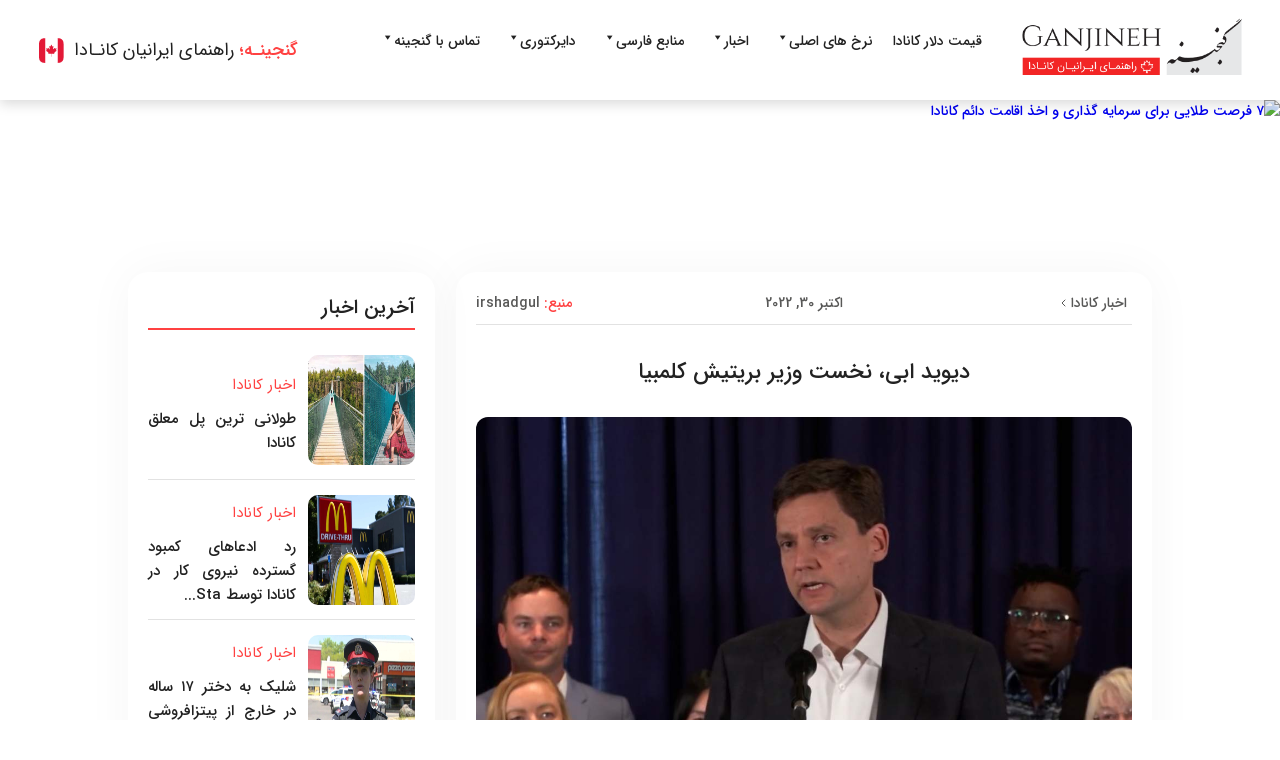

--- FILE ---
content_type: text/html; charset=UTF-8
request_url: https://ganjineh.ca/news/bc-premier-david-eby-will-be-sworn-in-on-november-18-ig-news/
body_size: 14451
content:
<!DOCTYPE html>
<html dir="rtl" lang="fa-IR">

<head>
    <meta charset="UTF-8" />
    <meta name="viewport" content="width=device-width, initial-scale=1.0" />
    <link rel="stylesheet" href="https://ganjineh.ca/wp-content/themes/ganjineh/style.css " />
    <meta name='robots' content='index, follow, max-image-preview:large, max-snippet:-1, max-video-preview:-1' />

	<!-- This site is optimized with the Yoast SEO plugin v26.6 - https://yoast.com/wordpress/plugins/seo/ -->
	<title>دیوید ابی، نخست وزیر بریتیش کلمبیا - Ganjineh</title>
	<meta name="description" content="جان هورگان، نخست وزیر پیشین، استعفای رسمی خود را ارائه کرده و معاون فرماندار استان در بیانیه‌ای در روز چهارشنبه گفت که آن را پذیرفته است" />
	<link rel="canonical" href="https://ganjineh.ca/news/bc-premier-david-eby-will-be-sworn-in-on-november-18-ig-news/" />
	<meta property="og:locale" content="fa_IR" />
	<meta property="og:type" content="article" />
	<meta property="og:title" content="دیوید ابی، نخست وزیر بریتیش کلمبیا - Ganjineh" />
	<meta property="og:description" content="جان هورگان، نخست وزیر پیشین، استعفای رسمی خود را ارائه کرده و معاون فرماندار استان در بیانیه‌ای در روز چهارشنبه گفت که آن را پذیرفته است" />
	<meta property="og:url" content="https://ganjineh.ca/news/bc-premier-david-eby-will-be-sworn-in-on-november-18-ig-news/" />
	<meta property="og:site_name" content="Ganjineh" />
	<meta property="article:modified_time" content="2022-10-30T17:56:32+00:00" />
	<meta property="og:image" content="https://ganjineh.ca/wp-content/uploads/2022/10/سایت-گنجینه-3-4.jpg" />
	<meta property="og:image:width" content="1200" />
	<meta property="og:image:height" content="800" />
	<meta property="og:image:type" content="image/jpeg" />
	<meta name="twitter:card" content="summary_large_image" />
	<meta name="twitter:label1" content="زمان تقریبی برای خواندن" />
	<meta name="twitter:data1" content="1 دقیقه" />
	<script type="application/ld+json" class="yoast-schema-graph">{"@context":"https://schema.org","@graph":[{"@type":"WebPage","@id":"https://ganjineh.ca/news/bc-premier-david-eby-will-be-sworn-in-on-november-18-ig-news/","url":"https://ganjineh.ca/news/bc-premier-david-eby-will-be-sworn-in-on-november-18-ig-news/","name":"دیوید ابی، نخست وزیر بریتیش کلمبیا - Ganjineh","isPartOf":{"@id":"https://ganjineh.ca/#website"},"primaryImageOfPage":{"@id":"https://ganjineh.ca/news/bc-premier-david-eby-will-be-sworn-in-on-november-18-ig-news/#primaryimage"},"image":{"@id":"https://ganjineh.ca/news/bc-premier-david-eby-will-be-sworn-in-on-november-18-ig-news/#primaryimage"},"thumbnailUrl":"https://ganjineh.ca/wp-content/uploads/2022/10/سایت-گنجینه-3-4.jpg","datePublished":"2022-10-30T17:56:31+00:00","dateModified":"2022-10-30T17:56:32+00:00","description":"جان هورگان، نخست وزیر پیشین، استعفای رسمی خود را ارائه کرده و معاون فرماندار استان در بیانیه‌ای در روز چهارشنبه گفت که آن را پذیرفته است","breadcrumb":{"@id":"https://ganjineh.ca/news/bc-premier-david-eby-will-be-sworn-in-on-november-18-ig-news/#breadcrumb"},"inLanguage":"fa-IR","potentialAction":[{"@type":"ReadAction","target":["https://ganjineh.ca/news/bc-premier-david-eby-will-be-sworn-in-on-november-18-ig-news/"]}]},{"@type":"ImageObject","inLanguage":"fa-IR","@id":"https://ganjineh.ca/news/bc-premier-david-eby-will-be-sworn-in-on-november-18-ig-news/#primaryimage","url":"https://ganjineh.ca/wp-content/uploads/2022/10/سایت-گنجینه-3-4.jpg","contentUrl":"https://ganjineh.ca/wp-content/uploads/2022/10/سایت-گنجینه-3-4.jpg","width":1200,"height":800,"caption":"دیوید ابی، نخست وزیر بریتیش کلمبیا"},{"@type":"BreadcrumbList","@id":"https://ganjineh.ca/news/bc-premier-david-eby-will-be-sworn-in-on-november-18-ig-news/#breadcrumb","itemListElement":[{"@type":"ListItem","position":1,"name":"Home","item":"https://ganjineh.ca/"},{"@type":"ListItem","position":2,"name":"اخبار","item":"https://ganjineh.ca/news/"},{"@type":"ListItem","position":3,"name":"دیوید ابی، نخست وزیر بریتیش کلمبیا"}]},{"@type":"WebSite","@id":"https://ganjineh.ca/#website","url":"https://ganjineh.ca/","name":"Ganjineh","description":"راهنمای ایرانیان کانادا","potentialAction":[{"@type":"SearchAction","target":{"@type":"EntryPoint","urlTemplate":"https://ganjineh.ca/?s={search_term_string}"},"query-input":{"@type":"PropertyValueSpecification","valueRequired":true,"valueName":"search_term_string"}}],"inLanguage":"fa-IR"}]}</script>
	<!-- / Yoast SEO plugin. -->


<link rel='dns-prefetch' href='//www.googletagmanager.com' />
<link rel="alternate" title="oEmbed (JSON)" type="application/json+oembed" href="https://ganjineh.ca/wp-json/oembed/1.0/embed?url=https%3A%2F%2Fganjineh.ca%2Fnews%2Fbc-premier-david-eby-will-be-sworn-in-on-november-18-ig-news%2F" />
<link rel="alternate" title="oEmbed (XML)" type="text/xml+oembed" href="https://ganjineh.ca/wp-json/oembed/1.0/embed?url=https%3A%2F%2Fganjineh.ca%2Fnews%2Fbc-premier-david-eby-will-be-sworn-in-on-november-18-ig-news%2F&#038;format=xml" />
<style id='wp-img-auto-sizes-contain-inline-css' type='text/css'>
img:is([sizes=auto i],[sizes^="auto," i]){contain-intrinsic-size:3000px 1500px}
/*# sourceURL=wp-img-auto-sizes-contain-inline-css */
</style>
<style id='wp-emoji-styles-inline-css' type='text/css'>

	img.wp-smiley, img.emoji {
		display: inline !important;
		border: none !important;
		box-shadow: none !important;
		height: 1em !important;
		width: 1em !important;
		margin: 0 0.07em !important;
		vertical-align: -0.1em !important;
		background: none !important;
		padding: 0 !important;
	}
/*# sourceURL=wp-emoji-styles-inline-css */
</style>
<style id='wp-block-library-inline-css' type='text/css'>
:root{--wp-block-synced-color:#7a00df;--wp-block-synced-color--rgb:122,0,223;--wp-bound-block-color:var(--wp-block-synced-color);--wp-editor-canvas-background:#ddd;--wp-admin-theme-color:#007cba;--wp-admin-theme-color--rgb:0,124,186;--wp-admin-theme-color-darker-10:#006ba1;--wp-admin-theme-color-darker-10--rgb:0,107,160.5;--wp-admin-theme-color-darker-20:#005a87;--wp-admin-theme-color-darker-20--rgb:0,90,135;--wp-admin-border-width-focus:2px}@media (min-resolution:192dpi){:root{--wp-admin-border-width-focus:1.5px}}.wp-element-button{cursor:pointer}:root .has-very-light-gray-background-color{background-color:#eee}:root .has-very-dark-gray-background-color{background-color:#313131}:root .has-very-light-gray-color{color:#eee}:root .has-very-dark-gray-color{color:#313131}:root .has-vivid-green-cyan-to-vivid-cyan-blue-gradient-background{background:linear-gradient(135deg,#00d084,#0693e3)}:root .has-purple-crush-gradient-background{background:linear-gradient(135deg,#34e2e4,#4721fb 50%,#ab1dfe)}:root .has-hazy-dawn-gradient-background{background:linear-gradient(135deg,#faaca8,#dad0ec)}:root .has-subdued-olive-gradient-background{background:linear-gradient(135deg,#fafae1,#67a671)}:root .has-atomic-cream-gradient-background{background:linear-gradient(135deg,#fdd79a,#004a59)}:root .has-nightshade-gradient-background{background:linear-gradient(135deg,#330968,#31cdcf)}:root .has-midnight-gradient-background{background:linear-gradient(135deg,#020381,#2874fc)}:root{--wp--preset--font-size--normal:16px;--wp--preset--font-size--huge:42px}.has-regular-font-size{font-size:1em}.has-larger-font-size{font-size:2.625em}.has-normal-font-size{font-size:var(--wp--preset--font-size--normal)}.has-huge-font-size{font-size:var(--wp--preset--font-size--huge)}.has-text-align-center{text-align:center}.has-text-align-left{text-align:left}.has-text-align-right{text-align:right}.has-fit-text{white-space:nowrap!important}#end-resizable-editor-section{display:none}.aligncenter{clear:both}.items-justified-left{justify-content:flex-start}.items-justified-center{justify-content:center}.items-justified-right{justify-content:flex-end}.items-justified-space-between{justify-content:space-between}.screen-reader-text{border:0;clip-path:inset(50%);height:1px;margin:-1px;overflow:hidden;padding:0;position:absolute;width:1px;word-wrap:normal!important}.screen-reader-text:focus{background-color:#ddd;clip-path:none;color:#444;display:block;font-size:1em;height:auto;left:5px;line-height:normal;padding:15px 23px 14px;text-decoration:none;top:5px;width:auto;z-index:100000}html :where(.has-border-color){border-style:solid}html :where([style*=border-top-color]){border-top-style:solid}html :where([style*=border-right-color]){border-right-style:solid}html :where([style*=border-bottom-color]){border-bottom-style:solid}html :where([style*=border-left-color]){border-left-style:solid}html :where([style*=border-width]){border-style:solid}html :where([style*=border-top-width]){border-top-style:solid}html :where([style*=border-right-width]){border-right-style:solid}html :where([style*=border-bottom-width]){border-bottom-style:solid}html :where([style*=border-left-width]){border-left-style:solid}html :where(img[class*=wp-image-]){height:auto;max-width:100%}:where(figure){margin:0 0 1em}html :where(.is-position-sticky){--wp-admin--admin-bar--position-offset:var(--wp-admin--admin-bar--height,0px)}@media screen and (max-width:600px){html :where(.is-position-sticky){--wp-admin--admin-bar--position-offset:0px}}

/*# sourceURL=wp-block-library-inline-css */
</style><style id='global-styles-inline-css' type='text/css'>
:root{--wp--preset--aspect-ratio--square: 1;--wp--preset--aspect-ratio--4-3: 4/3;--wp--preset--aspect-ratio--3-4: 3/4;--wp--preset--aspect-ratio--3-2: 3/2;--wp--preset--aspect-ratio--2-3: 2/3;--wp--preset--aspect-ratio--16-9: 16/9;--wp--preset--aspect-ratio--9-16: 9/16;--wp--preset--color--black: #000000;--wp--preset--color--cyan-bluish-gray: #abb8c3;--wp--preset--color--white: #ffffff;--wp--preset--color--pale-pink: #f78da7;--wp--preset--color--vivid-red: #cf2e2e;--wp--preset--color--luminous-vivid-orange: #ff6900;--wp--preset--color--luminous-vivid-amber: #fcb900;--wp--preset--color--light-green-cyan: #7bdcb5;--wp--preset--color--vivid-green-cyan: #00d084;--wp--preset--color--pale-cyan-blue: #8ed1fc;--wp--preset--color--vivid-cyan-blue: #0693e3;--wp--preset--color--vivid-purple: #9b51e0;--wp--preset--gradient--vivid-cyan-blue-to-vivid-purple: linear-gradient(135deg,rgb(6,147,227) 0%,rgb(155,81,224) 100%);--wp--preset--gradient--light-green-cyan-to-vivid-green-cyan: linear-gradient(135deg,rgb(122,220,180) 0%,rgb(0,208,130) 100%);--wp--preset--gradient--luminous-vivid-amber-to-luminous-vivid-orange: linear-gradient(135deg,rgb(252,185,0) 0%,rgb(255,105,0) 100%);--wp--preset--gradient--luminous-vivid-orange-to-vivid-red: linear-gradient(135deg,rgb(255,105,0) 0%,rgb(207,46,46) 100%);--wp--preset--gradient--very-light-gray-to-cyan-bluish-gray: linear-gradient(135deg,rgb(238,238,238) 0%,rgb(169,184,195) 100%);--wp--preset--gradient--cool-to-warm-spectrum: linear-gradient(135deg,rgb(74,234,220) 0%,rgb(151,120,209) 20%,rgb(207,42,186) 40%,rgb(238,44,130) 60%,rgb(251,105,98) 80%,rgb(254,248,76) 100%);--wp--preset--gradient--blush-light-purple: linear-gradient(135deg,rgb(255,206,236) 0%,rgb(152,150,240) 100%);--wp--preset--gradient--blush-bordeaux: linear-gradient(135deg,rgb(254,205,165) 0%,rgb(254,45,45) 50%,rgb(107,0,62) 100%);--wp--preset--gradient--luminous-dusk: linear-gradient(135deg,rgb(255,203,112) 0%,rgb(199,81,192) 50%,rgb(65,88,208) 100%);--wp--preset--gradient--pale-ocean: linear-gradient(135deg,rgb(255,245,203) 0%,rgb(182,227,212) 50%,rgb(51,167,181) 100%);--wp--preset--gradient--electric-grass: linear-gradient(135deg,rgb(202,248,128) 0%,rgb(113,206,126) 100%);--wp--preset--gradient--midnight: linear-gradient(135deg,rgb(2,3,129) 0%,rgb(40,116,252) 100%);--wp--preset--font-size--small: 13px;--wp--preset--font-size--medium: 20px;--wp--preset--font-size--large: 36px;--wp--preset--font-size--x-large: 42px;--wp--preset--spacing--20: 0.44rem;--wp--preset--spacing--30: 0.67rem;--wp--preset--spacing--40: 1rem;--wp--preset--spacing--50: 1.5rem;--wp--preset--spacing--60: 2.25rem;--wp--preset--spacing--70: 3.38rem;--wp--preset--spacing--80: 5.06rem;--wp--preset--shadow--natural: 6px 6px 9px rgba(0, 0, 0, 0.2);--wp--preset--shadow--deep: 12px 12px 50px rgba(0, 0, 0, 0.4);--wp--preset--shadow--sharp: 6px 6px 0px rgba(0, 0, 0, 0.2);--wp--preset--shadow--outlined: 6px 6px 0px -3px rgb(255, 255, 255), 6px 6px rgb(0, 0, 0);--wp--preset--shadow--crisp: 6px 6px 0px rgb(0, 0, 0);}:where(.is-layout-flex){gap: 0.5em;}:where(.is-layout-grid){gap: 0.5em;}body .is-layout-flex{display: flex;}.is-layout-flex{flex-wrap: wrap;align-items: center;}.is-layout-flex > :is(*, div){margin: 0;}body .is-layout-grid{display: grid;}.is-layout-grid > :is(*, div){margin: 0;}:where(.wp-block-columns.is-layout-flex){gap: 2em;}:where(.wp-block-columns.is-layout-grid){gap: 2em;}:where(.wp-block-post-template.is-layout-flex){gap: 1.25em;}:where(.wp-block-post-template.is-layout-grid){gap: 1.25em;}.has-black-color{color: var(--wp--preset--color--black) !important;}.has-cyan-bluish-gray-color{color: var(--wp--preset--color--cyan-bluish-gray) !important;}.has-white-color{color: var(--wp--preset--color--white) !important;}.has-pale-pink-color{color: var(--wp--preset--color--pale-pink) !important;}.has-vivid-red-color{color: var(--wp--preset--color--vivid-red) !important;}.has-luminous-vivid-orange-color{color: var(--wp--preset--color--luminous-vivid-orange) !important;}.has-luminous-vivid-amber-color{color: var(--wp--preset--color--luminous-vivid-amber) !important;}.has-light-green-cyan-color{color: var(--wp--preset--color--light-green-cyan) !important;}.has-vivid-green-cyan-color{color: var(--wp--preset--color--vivid-green-cyan) !important;}.has-pale-cyan-blue-color{color: var(--wp--preset--color--pale-cyan-blue) !important;}.has-vivid-cyan-blue-color{color: var(--wp--preset--color--vivid-cyan-blue) !important;}.has-vivid-purple-color{color: var(--wp--preset--color--vivid-purple) !important;}.has-black-background-color{background-color: var(--wp--preset--color--black) !important;}.has-cyan-bluish-gray-background-color{background-color: var(--wp--preset--color--cyan-bluish-gray) !important;}.has-white-background-color{background-color: var(--wp--preset--color--white) !important;}.has-pale-pink-background-color{background-color: var(--wp--preset--color--pale-pink) !important;}.has-vivid-red-background-color{background-color: var(--wp--preset--color--vivid-red) !important;}.has-luminous-vivid-orange-background-color{background-color: var(--wp--preset--color--luminous-vivid-orange) !important;}.has-luminous-vivid-amber-background-color{background-color: var(--wp--preset--color--luminous-vivid-amber) !important;}.has-light-green-cyan-background-color{background-color: var(--wp--preset--color--light-green-cyan) !important;}.has-vivid-green-cyan-background-color{background-color: var(--wp--preset--color--vivid-green-cyan) !important;}.has-pale-cyan-blue-background-color{background-color: var(--wp--preset--color--pale-cyan-blue) !important;}.has-vivid-cyan-blue-background-color{background-color: var(--wp--preset--color--vivid-cyan-blue) !important;}.has-vivid-purple-background-color{background-color: var(--wp--preset--color--vivid-purple) !important;}.has-black-border-color{border-color: var(--wp--preset--color--black) !important;}.has-cyan-bluish-gray-border-color{border-color: var(--wp--preset--color--cyan-bluish-gray) !important;}.has-white-border-color{border-color: var(--wp--preset--color--white) !important;}.has-pale-pink-border-color{border-color: var(--wp--preset--color--pale-pink) !important;}.has-vivid-red-border-color{border-color: var(--wp--preset--color--vivid-red) !important;}.has-luminous-vivid-orange-border-color{border-color: var(--wp--preset--color--luminous-vivid-orange) !important;}.has-luminous-vivid-amber-border-color{border-color: var(--wp--preset--color--luminous-vivid-amber) !important;}.has-light-green-cyan-border-color{border-color: var(--wp--preset--color--light-green-cyan) !important;}.has-vivid-green-cyan-border-color{border-color: var(--wp--preset--color--vivid-green-cyan) !important;}.has-pale-cyan-blue-border-color{border-color: var(--wp--preset--color--pale-cyan-blue) !important;}.has-vivid-cyan-blue-border-color{border-color: var(--wp--preset--color--vivid-cyan-blue) !important;}.has-vivid-purple-border-color{border-color: var(--wp--preset--color--vivid-purple) !important;}.has-vivid-cyan-blue-to-vivid-purple-gradient-background{background: var(--wp--preset--gradient--vivid-cyan-blue-to-vivid-purple) !important;}.has-light-green-cyan-to-vivid-green-cyan-gradient-background{background: var(--wp--preset--gradient--light-green-cyan-to-vivid-green-cyan) !important;}.has-luminous-vivid-amber-to-luminous-vivid-orange-gradient-background{background: var(--wp--preset--gradient--luminous-vivid-amber-to-luminous-vivid-orange) !important;}.has-luminous-vivid-orange-to-vivid-red-gradient-background{background: var(--wp--preset--gradient--luminous-vivid-orange-to-vivid-red) !important;}.has-very-light-gray-to-cyan-bluish-gray-gradient-background{background: var(--wp--preset--gradient--very-light-gray-to-cyan-bluish-gray) !important;}.has-cool-to-warm-spectrum-gradient-background{background: var(--wp--preset--gradient--cool-to-warm-spectrum) !important;}.has-blush-light-purple-gradient-background{background: var(--wp--preset--gradient--blush-light-purple) !important;}.has-blush-bordeaux-gradient-background{background: var(--wp--preset--gradient--blush-bordeaux) !important;}.has-luminous-dusk-gradient-background{background: var(--wp--preset--gradient--luminous-dusk) !important;}.has-pale-ocean-gradient-background{background: var(--wp--preset--gradient--pale-ocean) !important;}.has-electric-grass-gradient-background{background: var(--wp--preset--gradient--electric-grass) !important;}.has-midnight-gradient-background{background: var(--wp--preset--gradient--midnight) !important;}.has-small-font-size{font-size: var(--wp--preset--font-size--small) !important;}.has-medium-font-size{font-size: var(--wp--preset--font-size--medium) !important;}.has-large-font-size{font-size: var(--wp--preset--font-size--large) !important;}.has-x-large-font-size{font-size: var(--wp--preset--font-size--x-large) !important;}
/*# sourceURL=global-styles-inline-css */
</style>

<style id='classic-theme-styles-inline-css' type='text/css'>
/*! This file is auto-generated */
.wp-block-button__link{color:#fff;background-color:#32373c;border-radius:9999px;box-shadow:none;text-decoration:none;padding:calc(.667em + 2px) calc(1.333em + 2px);font-size:1.125em}.wp-block-file__button{background:#32373c;color:#fff;text-decoration:none}
/*# sourceURL=/wp-includes/css/classic-themes.min.css */
</style>
<link rel='stylesheet' id='megamenu-css' href='https://ganjineh.ca/wp-content/uploads/maxmegamenu/style.css?ver=c12b08' type='text/css' media='all' />
<link rel='stylesheet' id='dashicons-css' href='https://ganjineh.ca/wp-includes/css/dashicons.min.css?ver=6.9' type='text/css' media='all' />
<link rel='stylesheet' id='megamenu-genericons-css' href='https://ganjineh.ca/wp-content/plugins/megamenu-pro/icons/genericons/genericons/genericons.css?ver=2.2.6' type='text/css' media='all' />
<link rel='stylesheet' id='megamenu-fontawesome-css' href='https://ganjineh.ca/wp-content/plugins/megamenu-pro/icons/fontawesome/css/font-awesome.min.css?ver=2.2.6' type='text/css' media='all' />
<link rel='stylesheet' id='megamenu-fontawesome5-css' href='https://ganjineh.ca/wp-content/plugins/megamenu-pro/icons/fontawesome5/css/all.min.css?ver=2.2.6' type='text/css' media='all' />
<link rel='stylesheet' id='ganjineh-main-css' href='https://ganjineh.ca/wp-content/themes/ganjineh/assets/css/main.css?ver=250127-200058' type='text/css' media='all' />
<link rel='stylesheet' id='new-home-css' href='https://ganjineh.ca/wp-content/themes/ganjineh/assets/css/new-home.css?ver=230211-64654' type='text/css' media='all' />
<link rel='stylesheet' id='new-blocks-css' href='https://ganjineh.ca/wp-content/themes/ganjineh/assets/css/new-blocks.css?ver=230213-173836' type='text/css' media='all' />
<link rel='stylesheet' id='ganjineh-forms-css' href='https://ganjineh.ca/wp-content/themes/ganjineh/assets/css/forms.css?ver=230211-64654' type='text/css' media='all' />
<style id='wp-block-paragraph-inline-css' type='text/css'>
.is-small-text{font-size:.875em}.is-regular-text{font-size:1em}.is-large-text{font-size:2.25em}.is-larger-text{font-size:3em}.has-drop-cap:not(:focus):first-letter{float:right;font-size:8.4em;font-style:normal;font-weight:100;line-height:.68;margin:.05em 0 0 .1em;text-transform:uppercase}body.rtl .has-drop-cap:not(:focus):first-letter{float:none;margin-right:.1em}p.has-drop-cap.has-background{overflow:hidden}:root :where(p.has-background){padding:1.25em 2.375em}:where(p.has-text-color:not(.has-link-color)) a{color:inherit}p.has-text-align-left[style*="writing-mode:vertical-lr"],p.has-text-align-right[style*="writing-mode:vertical-rl"]{rotate:180deg}
/*# sourceURL=https://ganjineh.ca/wp-includes/blocks/paragraph/style.min.css */
</style>
<script type="text/javascript" src="https://ganjineh.ca/wp-includes/js/jquery/jquery.min.js?ver=3.7.1" id="jquery-core-js"></script>
<script type="text/javascript" src="https://ganjineh.ca/wp-includes/js/jquery/jquery-migrate.min.js?ver=3.4.1" id="jquery-migrate-js"></script>

<!-- Google tag (gtag.js) snippet added by Site Kit -->
<!-- Google Analytics snippet added by Site Kit -->
<script type="text/javascript" src="https://www.googletagmanager.com/gtag/js?id=G-9Z44FRGNB2" id="google_gtagjs-js" async></script>
<script type="text/javascript" id="google_gtagjs-js-after">
/* <![CDATA[ */
window.dataLayer = window.dataLayer || [];function gtag(){dataLayer.push(arguments);}
gtag("set","linker",{"domains":["ganjineh.ca"]});
gtag("js", new Date());
gtag("set", "developer_id.dZTNiMT", true);
gtag("config", "G-9Z44FRGNB2");
//# sourceURL=google_gtagjs-js-after
/* ]]> */
</script>
<link rel="https://api.w.org/" href="https://ganjineh.ca/wp-json/" /><link rel="alternate" title="JSON" type="application/json" href="https://ganjineh.ca/wp-json/wp/v2/news/13172" /><link rel="EditURI" type="application/rsd+xml" title="RSD" href="https://ganjineh.ca/xmlrpc.php?rsd" />
<meta name="generator" content="WordPress 6.9" />
<link rel='shortlink' href='https://ganjineh.ca/?p=13172' />
<meta name="generator" content="Site Kit by Google 1.168.0" />
		<script>
		(function(h,o,t,j,a,r){
			h.hj=h.hj||function(){(h.hj.q=h.hj.q||[]).push(arguments)};
			h._hjSettings={hjid:3039365,hjsv:5};
			a=o.getElementsByTagName('head')[0];
			r=o.createElement('script');r.async=1;
			r.src=t+h._hjSettings.hjid+j+h._hjSettings.hjsv;
			a.appendChild(r);
		})(window,document,'//static.hotjar.com/c/hotjar-','.js?sv=');
		</script>
		
<!-- Google Tag Manager snippet added by Site Kit -->
<script type="text/javascript">
/* <![CDATA[ */

			( function( w, d, s, l, i ) {
				w[l] = w[l] || [];
				w[l].push( {'gtm.start': new Date().getTime(), event: 'gtm.js'} );
				var f = d.getElementsByTagName( s )[0],
					j = d.createElement( s ), dl = l != 'dataLayer' ? '&l=' + l : '';
				j.async = true;
				j.src = 'https://www.googletagmanager.com/gtm.js?id=' + i + dl;
				f.parentNode.insertBefore( j, f );
			} )( window, document, 'script', 'dataLayer', 'GTM-MTDMCPK' );
			
/* ]]> */
</script>

<!-- End Google Tag Manager snippet added by Site Kit -->
<style id="uagb-style-conditional-extension">@media (min-width: 1025px){body .uag-hide-desktop.uagb-google-map__wrap,body .uag-hide-desktop{display:none !important}}@media (min-width: 768px) and (max-width: 1024px){body .uag-hide-tab.uagb-google-map__wrap,body .uag-hide-tab{display:none !important}}@media (max-width: 767px){body .uag-hide-mob.uagb-google-map__wrap,body .uag-hide-mob{display:none !important}}</style><style id="uagb-style-frontend-13172">.uag-blocks-common-selector{z-index:var(--z-index-desktop) !important}@media (max-width: 976px){.uag-blocks-common-selector{z-index:var(--z-index-tablet) !important}}@media (max-width: 767px){.uag-blocks-common-selector{z-index:var(--z-index-mobile) !important}}
</style><link rel="icon" href="https://ganjineh.ca/wp-content/uploads/2021/07/cropped-Artboard-221080-32x32.png" sizes="32x32" />
<link rel="icon" href="https://ganjineh.ca/wp-content/uploads/2021/07/cropped-Artboard-221080-192x192.png" sizes="192x192" />
<link rel="apple-touch-icon" href="https://ganjineh.ca/wp-content/uploads/2021/07/cropped-Artboard-221080-180x180.png" />
<meta name="msapplication-TileImage" content="https://ganjineh.ca/wp-content/uploads/2021/07/cropped-Artboard-221080-270x270.png" />
<style type="text/css">/** Mega Menu CSS: fs **/</style>
    </head>

<body class="rtl wp-singular news-template-default single single-news postid-13172 wp-theme-ganjineh mega-menu-wideTop">
    <div class="mobile-ham-menu">
        <div class="mobile-ham-top">
            <div class="mobile-ham-top-flx">
                <div class="mobile-ham-logo">
                    <a href="https://ganjineh.ca">
                        <img src="https://ganjineh.ca/wp-content/themes/ganjineh/assets/images/square-logo.png" alt="گنجینه، راهنمای ایرانیان کانادا" />
                    </a>
                </div>
                <div class="mobile-ham-x"><img src="https://ganjineh.ca/wp-content/themes/ganjineh/assets/images/x-icon.svg" /></div>
            </div>
            <div class="mobile-ham-date">
                <div>Monday, 26th Jan 2026</div>دوشنبه, ۶ ام بهمن ۱۴۰۴            </div>
        </div>
        <div class="mobile-ham-ddr"></div>
        <div class="menu-%d9%88%d8%a7%db%8c%d8%af-%d8%a8%d8%a7%d9%84%d8%a7-container"><ul id="menu-%d9%88%d8%a7%db%8c%d8%af-%d8%a8%d8%a7%d9%84%d8%a7" class="menu"><li id="menu-item-1886" class="menu-item menu-item-type-post_type menu-item-object-page menu-item-1886"><a href="https://ganjineh.ca/canadian-dollar/">قیمت دلار کانادا</a></li>
<li id="menu-item-11177" class="menu-item menu-item-type-custom menu-item-object-custom menu-item-has-children menu-item-11177"><a>نرخ های اصلی</a>
<ul class="sub-menu">
	<li id="menu-item-11179" class="menu-item menu-item-type-custom menu-item-object-custom menu-item-11179"><a href="https://ganjineh.ca/price-of-usd/">قیمت دلار آمریکا در کانادا</a></li>
	<li id="menu-item-11180" class="menu-item menu-item-type-custom menu-item-object-custom menu-item-11180"><a href="https://ganjineh.ca/price-of-eur/">قیمت یورو در کانادا</a></li>
	<li id="menu-item-11785" class="menu-item menu-item-type-custom menu-item-object-custom menu-item-11785"><a href="https://ganjineh.ca/price-of-gbp/">قیمت پوند در کانادا</a></li>
	<li id="menu-item-11181" class="menu-item menu-item-type-custom menu-item-object-custom menu-item-11181"><a href="https://ganjineh.ca/price-of-aed/">قیمت درهم امارات در کانادا</a></li>
	<li id="menu-item-11178" class="menu-item menu-item-type-custom menu-item-object-custom menu-item-11178"><a href="https://ganjineh.ca/price-of-gold/">قیمت طلا و سکه در کانادا</a></li>
	<li id="menu-item-11182" class="menu-item menu-item-type-custom menu-item-object-custom menu-item-11182"><a href="https://ganjineh.ca/price-of-maine-exchanges/">قیمت سایر ارزهای اصلی</a></li>
	<li id="menu-item-11665" class="menu-item menu-item-type-custom menu-item-object-custom menu-item-11665"><a href="https://ganjineh.ca/banks-iban/">استعلام شماره شبا بانک ها</a></li>
</ul>
</li>
<li id="menu-item-7395" class="menu-item menu-item-type-custom menu-item-object-custom menu-item-has-children menu-item-7395"><a>اخبار</a>
<ul class="sub-menu">
	<li id="menu-item-7334" class="menu-item menu-item-type-taxonomy menu-item-object-news-category menu-item-7334"><a href="https://ganjineh.ca/news-category/toronto-news/">اخبار تورنتو</a></li>
	<li id="menu-item-7333" class="menu-item menu-item-type-taxonomy menu-item-object-news-category current-news-ancestor current-menu-parent current-news-parent menu-item-7333"><a href="https://ganjineh.ca/news-category/vancouver-news/">اخبار ونکوور</a></li>
	<li id="menu-item-7332" class="menu-item menu-item-type-taxonomy menu-item-object-news-category menu-item-7332"><a href="https://ganjineh.ca/news-category/montreal-news/">اخبار مونترال</a></li>
	<li id="menu-item-9684" class="menu-item menu-item-type-custom menu-item-object-custom menu-item-9684"><a href="https://ganjineh.ca/news-category/canadian-housing-news/">اخبار مسکن کانادا</a></li>
	<li id="menu-item-12053" class="menu-item menu-item-type-custom menu-item-object-custom menu-item-12053"><a href="https://ganjineh.ca/news-category/canadian-iranian-news/">اخبار ایرانیان کانادا</a></li>
	<li id="menu-item-7331" class="menu-item menu-item-type-taxonomy menu-item-object-news-category menu-item-7331"><a href="https://ganjineh.ca/news-category/immigration-news/">اخبار مهاجرت کانادا</a></li>
	<li id="menu-item-13498" class="menu-item menu-item-type-custom menu-item-object-custom menu-item-13498"><a href="https://ganjineh.ca/events/">کنسرت ها و رویدادهای ایرانیان کانادا</a></li>
</ul>
</li>
<li id="menu-item-1893" class="menu-item menu-item-type-custom menu-item-object-custom menu-item-has-children menu-item-1893"><a>منابع فارسی</a>
<ul class="sub-menu">
	<li id="menu-item-10902" class="menu-item menu-item-type-custom menu-item-object-custom menu-item-10902"><a href="https://ganjineh.ca/guide-books/#1">کتاب فارسی شهروندی کانادا</a></li>
	<li id="menu-item-10903" class="menu-item menu-item-type-custom menu-item-object-custom menu-item-10903"><a href="https://ganjineh.ca/guide-books/#5">کتاب آموزش رانندگی آنتاریو</a></li>
	<li id="menu-item-10904" class="menu-item menu-item-type-custom menu-item-object-custom menu-item-10904"><a href="https://ganjineh.ca/guide-books/#4">کتاب آموزش رانندگی بریتیش کلمبیا</a></li>
	<li id="menu-item-10905" class="menu-item menu-item-type-custom menu-item-object-custom menu-item-10905"><a href="https://ganjineh.ca/guide-books/#3">کتاب آموزش رانندگی آلبرتا</a></li>
	<li id="menu-item-10909" class="menu-item menu-item-type-custom menu-item-object-custom menu-item-10909"><a href="https://ganjineh.ca/guide-books/#12">راهنمای تازه واردان به کانادا</a></li>
	<li id="menu-item-8972" class="menu-item menu-item-type-taxonomy menu-item-object-tourist-location menu-item-8972"><a href="https://ganjineh.ca/tourist-location/toronto/">گردش در تورنتو</a></li>
	<li id="menu-item-8973" class="menu-item menu-item-type-taxonomy menu-item-object-tourist-location menu-item-8973"><a href="https://ganjineh.ca/tourist-location/vancouver/">گردش در ونکوور</a></li>
	<li id="menu-item-8974" class="menu-item menu-item-type-taxonomy menu-item-object-tourist-location menu-item-8974"><a href="https://ganjineh.ca/tourist-location/montreal/">گردش در مونترال</a></li>
</ul>
</li>
<li id="menu-item-9675" class="menu-item menu-item-type-custom menu-item-object-custom menu-item-has-children menu-item-9675"><a>دایرکتوری</a>
<ul class="sub-menu">
	<li id="menu-item-9676" class="menu-item menu-item-type-custom menu-item-object-custom menu-item-9676"><a href="https://ganjineh.ca/category/toronto-iranian-business/">بیزینس های ایرانی تورنتو</a></li>
	<li id="menu-item-9678" class="menu-item menu-item-type-custom menu-item-object-custom menu-item-9678"><a href="https://ganjineh.ca/category/montreal-iranian-business/">بیزینس های ایرانی مونترال</a></li>
	<li id="menu-item-9677" class="menu-item menu-item-type-custom menu-item-object-custom menu-item-9677"><a href="https://ganjineh.ca/category/vancouver-iranian-business/">بیزینس های ایرانی ونکوور</a></li>
	<li id="menu-item-9679" class="menu-item menu-item-type-custom menu-item-object-custom menu-item-9679"><a href="https://ganjineh.ca/category/calgary-iranian-business/">بیزینس های ایرانی کلگری</a></li>
	<li id="menu-item-9680" class="menu-item menu-item-type-custom menu-item-object-custom menu-item-9680"><a href="https://ganjineh.ca/category/saskatchewan-iranian-business/">بیزینس های ایرانی ساسکاچوان</a></li>
	<li id="menu-item-9681" class="menu-item menu-item-type-custom menu-item-object-custom menu-item-9681"><a href="https://ganjineh.ca/category/ottawa-iranian-business/">بیزینس های ایرانی اتاوا</a></li>
	<li id="menu-item-9683" class="menu-item menu-item-type-custom menu-item-object-custom menu-item-9683"><a href="https://directory.ganjineh.ca/">دایرکتوری بیزینس های ایرانی کانادا</a></li>
</ul>
</li>
<li id="menu-item-14861" class="menu-item menu-item-type-custom menu-item-object-custom menu-item-has-children menu-item-14861"><a>تماس با گنجینه</a>
<ul class="sub-menu">
	<li id="menu-item-14860" class="menu-item menu-item-type-custom menu-item-object-custom menu-item-14860"><a href="https://ganjineh.ca/contact-us/">تماس با ما</a></li>
	<li id="menu-item-13686" class="menu-item menu-item-type-custom menu-item-object-custom menu-item-13686"><a href="https://ganjineh.ca/register-exchange/">ثبت صرافی</a></li>
	<li id="menu-item-14961" class="menu-item menu-item-type-custom menu-item-object-custom menu-item-14961"><a href="https://ganjineh.ca/contact-us/">تبلیغات</a></li>
</ul>
</li>
</ul></div>    </div>

    <div class="modal-ex-btn"><img src="https://ganjineh.ca/wp-content/themes/ganjineh/assets/images/white-x.png"><span>بستن</span></div>
    <div id="exInfo">
        <div class="item-btn-cnt"></div>
    </div>

    <div class="mobile-table-of-contents-holder">
        <div></div>
    </div>
    <div class="modal-box" id="exchangeInfo">
        <div class="modal-hdr">
            <div class="modal-hdr-flx">
                <h3 class="exchange-modal-hdr-name">
                    <img src="https://ganjineh.ca/wp-content/themes/ganjineh/assets/images/info-icon.svg" />
                    <span id="exchangeInfoName">بارگذاری...</span>
                </h3>
                <div class="modal-hdr-x"><img src="https://ganjineh.ca/wp-content/themes/ganjineh/assets/images/x-icon.svg" /></div>
            </div>
        </div>
        <div id="exchangeInfoContent" style="display: none">
            <div id="exchangeInfoCityRow" class="exchange-modal-info-box">
                <div class="exchange-modal-info-flx">
                    <h5 class="exchange-modal-info-title">شهر</h5>
                    <span id="exchangeInfoCity" class="exchange-modal-info-value" dir="ltr"></span>
                </div>
            </div>
            <div id="exchangeInfoContactRow" class="exchange-modal-info-box">
                <div class="exchange-modal-info-flx">
                    <h5 class="exchange-modal-info-title">تلفن</h5>
                    <div id="exchangeInfoContact" class="exchange-modal-info-value" dir="ltr">
                    </div>
                </div>
            </div>
            <div id="exchangeInfoEmailRow" class="exchange-modal-info-box">
                <div class="exchange-modal-info-flx">
                    <h5 class="exchange-modal-info-title">ایمیل</h5>
                    <span id="exchangeInfoEmail" class="exchange-modal-info-value" dir="ltr"></span>
                </div>
            </div>
            <div id="exchangeInfoWebsiteRow" class="exchange-modal-info-box">
                <div class="exchange-modal-info-flx">
                    <h5 class="exchange-modal-info-title">وبسایت</h5>
                    <span id="exchangeInfoWebsite" class="exchange-modal-info-value" dir="ltr"></span>
                </div>
            </div>
            <div id="exchangeInfoAddressRow" class="exchange-modal-info-box">
                <div class="exchange-modal-info-flx">
                    <h5 class="exchange-modal-info-title">آدرس</h5>
                    <div id="exchangeInfoAddress" class="exchange-modal-info-value" dir="ltr"></div>
                </div>
            </div>
            <div id="exchangeInfoDescriptionRow" class="exchange-modal-info-box">
                <div class="exchange-modal-info-flx">
                    <h5 class="exchange-modal-info-title">توضیحات</h5>
                    <div id="exchangeInfoDescription" class="exchange-modal-info-value"></div>
                </div>
            </div>
        </div>
    </div>
    <div id="backdrop"></div>
    <div class="mobile-header">
        <div class="mobile-header-flx">
            <div class="mobile-ham-btn">
                <a> <img src="https://ganjineh.ca/wp-content/themes/ganjineh/assets/images/ham-menu.svg" /></a>
            </div>
            <div class="mobile-logo">
                <a href="https://ganjineh.ca"><img src="https://ganjineh.ca/wp-content/themes/ganjineh/assets/images/ganjineh-logo.png" alt="" /></a>
            </div>
        </div>
    </div>





    <div class="wide-header">
        <div class="wide-header-flx">
            <div class="wide-logo-menu">
                <div class="wide-logo">
                    <a href="https://ganjineh.ca"><img src="https://ganjineh.ca/wp-content/themes/ganjineh/assets/images/ganjineh-logo.png" alt="Ganjineh" /></a>
                </div>
                <div class="wide-menu">
                    <div id="mega-menu-wrap-wideTop" class="mega-menu-wrap"><div class="mega-menu-toggle"><div class="mega-toggle-blocks-left"></div><div class="mega-toggle-blocks-center"></div><div class="mega-toggle-blocks-right"><div class='mega-toggle-block mega-menu-toggle-animated-block mega-toggle-block-0' id='mega-toggle-block-0'><button aria-label="Toggle Menu" class="mega-toggle-animated mega-toggle-animated-slider" type="button" aria-expanded="false">
                  <span class="mega-toggle-animated-box">
                    <span class="mega-toggle-animated-inner"></span>
                  </span>
                </button></div></div></div><ul id="mega-menu-wideTop" class="mega-menu max-mega-menu mega-menu-horizontal mega-no-js" data-event="hover" data-effect="fade_up" data-effect-speed="200" data-effect-mobile="disabled" data-effect-speed-mobile="0" data-mobile-force-width="false" data-second-click="go" data-document-click="collapse" data-vertical-behaviour="standard" data-breakpoint="768" data-unbind="true" data-mobile-state="collapse_all" data-mobile-direction="vertical" data-hover-intent-timeout="300" data-hover-intent-interval="100"><li class="mega-menu-item mega-menu-item-type-post_type mega-menu-item-object-page mega-align-bottom-left mega-menu-flyout mega-has-icon mega-icon-left mega-menu-item-1886" id="mega-menu-item-1886"><a class="mega-custom-icon mega-menu-link" href="https://ganjineh.ca/canadian-dollar/" tabindex="0">قیمت دلار کانادا</a></li><li class="mega-menu-item mega-menu-item-type-custom mega-menu-item-object-custom mega-menu-item-has-children mega-align-bottom-left mega-menu-flyout mega-menu-item-11177" id="mega-menu-item-11177"><a class="mega-menu-link" aria-expanded="false" tabindex="0">نرخ های اصلی<span class="mega-indicator" aria-hidden="true"></span></a>
<ul class="mega-sub-menu">
<li class="mega-menu-item mega-menu-item-type-custom mega-menu-item-object-custom mega-menu-item-11179" id="mega-menu-item-11179"><a class="mega-menu-link" href="https://ganjineh.ca/price-of-usd/">قیمت دلار آمریکا در کانادا</a></li><li class="mega-menu-item mega-menu-item-type-custom mega-menu-item-object-custom mega-menu-item-11180" id="mega-menu-item-11180"><a class="mega-menu-link" href="https://ganjineh.ca/price-of-eur/">قیمت یورو در کانادا</a></li><li class="mega-menu-item mega-menu-item-type-custom mega-menu-item-object-custom mega-menu-item-11785" id="mega-menu-item-11785"><a class="mega-menu-link" href="https://ganjineh.ca/price-of-gbp/">قیمت پوند در کانادا</a></li><li class="mega-menu-item mega-menu-item-type-custom mega-menu-item-object-custom mega-menu-item-11181" id="mega-menu-item-11181"><a class="mega-menu-link" href="https://ganjineh.ca/price-of-aed/">قیمت درهم امارات در کانادا</a></li><li class="mega-menu-item mega-menu-item-type-custom mega-menu-item-object-custom mega-menu-item-11178" id="mega-menu-item-11178"><a class="mega-menu-link" href="https://ganjineh.ca/price-of-gold/">قیمت طلا و سکه در کانادا</a></li><li class="mega-menu-item mega-menu-item-type-custom mega-menu-item-object-custom mega-menu-item-11182" id="mega-menu-item-11182"><a class="mega-menu-link" href="https://ganjineh.ca/price-of-maine-exchanges/">قیمت سایر ارزهای اصلی</a></li><li class="mega-menu-item mega-menu-item-type-custom mega-menu-item-object-custom mega-menu-item-11665" id="mega-menu-item-11665"><a class="mega-menu-link" href="https://ganjineh.ca/banks-iban/">استعلام شماره شبا بانک ها</a></li></ul>
</li><li class="mega-menu-item mega-menu-item-type-custom mega-menu-item-object-custom mega-menu-item-has-children mega-align-bottom-left mega-menu-flyout mega-has-icon mega-icon-left mega-menu-item-7395" id="mega-menu-item-7395"><a class="mega-custom-icon mega-menu-link" aria-expanded="false" tabindex="0">اخبار<span class="mega-indicator" aria-hidden="true"></span></a>
<ul class="mega-sub-menu">
<li class="mega-menu-item mega-menu-item-type-taxonomy mega-menu-item-object-news-category mega-menu-item-7334" id="mega-menu-item-7334"><a class="mega-menu-link" href="https://ganjineh.ca/news-category/toronto-news/">اخبار تورنتو</a></li><li class="mega-menu-item mega-menu-item-type-taxonomy mega-menu-item-object-news-category mega-current-news-ancestor mega-current-menu-parent mega-current-news-parent mega-menu-item-7333" id="mega-menu-item-7333"><a class="mega-menu-link" href="https://ganjineh.ca/news-category/vancouver-news/">اخبار ونکوور</a></li><li class="mega-menu-item mega-menu-item-type-taxonomy mega-menu-item-object-news-category mega-menu-item-7332" id="mega-menu-item-7332"><a class="mega-menu-link" href="https://ganjineh.ca/news-category/montreal-news/">اخبار مونترال</a></li><li class="mega-menu-item mega-menu-item-type-custom mega-menu-item-object-custom mega-menu-item-9684" id="mega-menu-item-9684"><a class="mega-menu-link" href="https://ganjineh.ca/news-category/canadian-housing-news/">اخبار مسکن کانادا</a></li><li class="mega-menu-item mega-menu-item-type-custom mega-menu-item-object-custom mega-menu-item-12053" id="mega-menu-item-12053"><a class="mega-menu-link" href="https://ganjineh.ca/news-category/canadian-iranian-news/">اخبار ایرانیان کانادا</a></li><li class="mega-menu-item mega-menu-item-type-taxonomy mega-menu-item-object-news-category mega-menu-item-7331" id="mega-menu-item-7331"><a class="mega-menu-link" href="https://ganjineh.ca/news-category/immigration-news/">اخبار مهاجرت کانادا</a></li><li class="mega-menu-item mega-menu-item-type-custom mega-menu-item-object-custom mega-menu-item-13498" id="mega-menu-item-13498"><a class="mega-menu-link" href="https://ganjineh.ca/events/">کنسرت ها و رویدادهای ایرانیان کانادا</a></li></ul>
</li><li class="mega-menu-item mega-menu-item-type-custom mega-menu-item-object-custom mega-menu-item-has-children mega-align-bottom-left mega-menu-flyout mega-has-icon mega-icon-left mega-menu-item-1893" id="mega-menu-item-1893"><a class="mega-custom-icon mega-menu-link" aria-expanded="false" tabindex="0">منابع فارسی<span class="mega-indicator" aria-hidden="true"></span></a>
<ul class="mega-sub-menu">
<li class="mega-menu-item mega-menu-item-type-custom mega-menu-item-object-custom mega-menu-item-10902" id="mega-menu-item-10902"><a class="mega-menu-link" href="https://ganjineh.ca/guide-books/#1">کتاب فارسی شهروندی کانادا</a></li><li class="mega-menu-item mega-menu-item-type-custom mega-menu-item-object-custom mega-menu-item-10903" id="mega-menu-item-10903"><a class="mega-menu-link" href="https://ganjineh.ca/guide-books/#5">کتاب آموزش رانندگی آنتاریو</a></li><li class="mega-menu-item mega-menu-item-type-custom mega-menu-item-object-custom mega-menu-item-10904" id="mega-menu-item-10904"><a class="mega-menu-link" href="https://ganjineh.ca/guide-books/#4">کتاب آموزش رانندگی بریتیش کلمبیا</a></li><li class="mega-menu-item mega-menu-item-type-custom mega-menu-item-object-custom mega-menu-item-10905" id="mega-menu-item-10905"><a class="mega-menu-link" href="https://ganjineh.ca/guide-books/#3">کتاب آموزش رانندگی آلبرتا</a></li><li class="mega-menu-item mega-menu-item-type-custom mega-menu-item-object-custom mega-menu-item-10909" id="mega-menu-item-10909"><a class="mega-menu-link" href="https://ganjineh.ca/guide-books/#12">راهنمای تازه واردان به کانادا</a></li><li class="mega-menu-item mega-menu-item-type-taxonomy mega-menu-item-object-tourist-location mega-menu-item-8972" id="mega-menu-item-8972"><a class="mega-menu-link" href="https://ganjineh.ca/tourist-location/toronto/">گردش در تورنتو</a></li><li class="mega-menu-item mega-menu-item-type-taxonomy mega-menu-item-object-tourist-location mega-menu-item-8973" id="mega-menu-item-8973"><a class="mega-menu-link" href="https://ganjineh.ca/tourist-location/vancouver/">گردش در ونکوور</a></li><li class="mega-menu-item mega-menu-item-type-taxonomy mega-menu-item-object-tourist-location mega-menu-item-8974" id="mega-menu-item-8974"><a class="mega-menu-link" href="https://ganjineh.ca/tourist-location/montreal/">گردش در مونترال</a></li></ul>
</li><li class="mega-menu-item mega-menu-item-type-custom mega-menu-item-object-custom mega-menu-item-has-children mega-align-bottom-left mega-menu-flyout mega-menu-item-9675" id="mega-menu-item-9675"><a class="mega-menu-link" aria-expanded="false" tabindex="0">دایرکتوری<span class="mega-indicator" aria-hidden="true"></span></a>
<ul class="mega-sub-menu">
<li class="mega-menu-item mega-menu-item-type-custom mega-menu-item-object-custom mega-menu-item-9676" id="mega-menu-item-9676"><a class="mega-menu-link" href="https://ganjineh.ca/category/toronto-iranian-business/">بیزینس های ایرانی تورنتو</a></li><li class="mega-menu-item mega-menu-item-type-custom mega-menu-item-object-custom mega-menu-item-9678" id="mega-menu-item-9678"><a class="mega-menu-link" href="https://ganjineh.ca/category/montreal-iranian-business/">بیزینس های ایرانی مونترال</a></li><li class="mega-menu-item mega-menu-item-type-custom mega-menu-item-object-custom mega-menu-item-9677" id="mega-menu-item-9677"><a class="mega-menu-link" href="https://ganjineh.ca/category/vancouver-iranian-business/">بیزینس های ایرانی ونکوور</a></li><li class="mega-menu-item mega-menu-item-type-custom mega-menu-item-object-custom mega-menu-item-9679" id="mega-menu-item-9679"><a class="mega-menu-link" href="https://ganjineh.ca/category/calgary-iranian-business/">بیزینس های ایرانی کلگری</a></li><li class="mega-menu-item mega-menu-item-type-custom mega-menu-item-object-custom mega-menu-item-9680" id="mega-menu-item-9680"><a class="mega-menu-link" href="https://ganjineh.ca/category/saskatchewan-iranian-business/">بیزینس های ایرانی ساسکاچوان</a></li><li class="mega-menu-item mega-menu-item-type-custom mega-menu-item-object-custom mega-menu-item-9681" id="mega-menu-item-9681"><a class="mega-menu-link" href="https://ganjineh.ca/category/ottawa-iranian-business/">بیزینس های ایرانی اتاوا</a></li><li class="mega-menu-item mega-menu-item-type-custom mega-menu-item-object-custom mega-menu-item-9683" id="mega-menu-item-9683"><a class="mega-menu-link" href="https://directory.ganjineh.ca/">دایرکتوری بیزینس های ایرانی کانادا</a></li></ul>
</li><li class="mega-menu-item mega-menu-item-type-custom mega-menu-item-object-custom mega-menu-item-has-children mega-align-bottom-left mega-menu-flyout mega-menu-item-14861" id="mega-menu-item-14861"><a class="mega-menu-link" aria-expanded="false" tabindex="0">تماس با گنجینه<span class="mega-indicator" aria-hidden="true"></span></a>
<ul class="mega-sub-menu">
<li class="mega-menu-item mega-menu-item-type-custom mega-menu-item-object-custom mega-menu-item-14860" id="mega-menu-item-14860"><a class="mega-menu-link" href="https://ganjineh.ca/contact-us/">تماس با ما</a></li><li class="mega-menu-item mega-menu-item-type-custom mega-menu-item-object-custom mega-menu-item-13686" id="mega-menu-item-13686"><a class="mega-menu-link" href="https://ganjineh.ca/register-exchange/">ثبت صرافی</a></li><li class="mega-menu-item mega-menu-item-type-custom mega-menu-item-object-custom mega-menu-item-14961" id="mega-menu-item-14961"><a class="mega-menu-link" href="https://ganjineh.ca/contact-us/">تبلیغات</a></li></ul>
</li></ul></div>                </div>
            </div>
            <div class="wide-header-caption">
                <span> گنجینـه؛&nbsp;</span> راهنمای ایرانیان کانـادا                <div class="wide-header-ico">
                    <img src="https://ganjineh.ca/wp-content/themes/ganjineh/assets/images/canada-flag.svg" />
                </div>
            </div>
        </div>
    </div>

    <div class="header-ad-banner">
                <a href="https://trst.im/l/jl2sn">
            <picture style="display: flex">
                <source srcset="https://trustimm.com/wp-content/themes/trustimm/assets/images/ad-banners/mobile-min.jpg" media="(max-width: 600px)">
                <source srcset="https://trustimm.com/wp-content/themes/trustimm/assets/images/ad-banners/medium-min.jpg" media="(min-width: 601px) and (max-width: 1000px)">
                <source srcset="https://trustimm.com/wp-content/themes/trustimm/assets/images/ad-banners/wide-min.jpg" media="(min-width: 1001px)">
                <img src="https://trustimm.com/wp-content/themes/trustimm/assets/images/ad-banners/wide-min.jpg" alt="۷ فرصت طلایی برای سرمایه گذاری و اخذ اقامت دائم کانادا">
            </picture>
        </a>
    </div>
    <style>
        @media (min-width: 1000px) {
          .header-ad-banner {
            margin-top: 100px;
          }
        }
    </style>
    <script>
        function updateBannerHeight() {
            const targetElement1 = document.querySelector(".header-ad-banner");
            const targetElement2 = document.querySelector(".site-header > nav");
            if (targetElement1) {
                let target1Height = targetElement1.offsetHeight;
                // console.log({target1Height});
                document.body.style.setProperty("--trust-top-banner-height", `${target1Height}px`);
            }
            if (targetElement2) {
                let target2Height = targetElement2.offsetHeight;
                // console.log({target2Height});
                document.body.style.setProperty("--trust-site-header-height", `${target2Height}px`);
            }
        }

        window.addEventListener("DOMContentLoaded", updateBannerHeight);
        window.addEventListener("resize", updateBannerHeight);

    </script>
    
    <div class='gray-cnt news-single-page'>
        <div class='news-single-pge-flx'>
            <div class="news-single-main-sec">
                <div class='news-cnt-sec'>
                    <div class='news-s-top-flx'>
                        <div class='news-brd'>
                                                        <a href="https://ganjineh.ca/news-category/canada-news">اخبار کانادا</a>
                            <img src='https://ganjineh.ca/wp-content/themes/ganjineh/assets/images/news-bread-chev.svg'>
                        </div>
                        <div class='news-date'>اکتبر 30, 2022</div>
                        <div class='news-src'>
                            <span>منبع:</span>
                            <a>irshadgul</a>                        </div>
                    </div>

                    <h1 class='news-s-title'>دیوید ابی، نخست وزیر بریتیش کلمبیا</h1>

                    <img src="https://ganjineh.ca/wp-content/uploads/2022/10/سایت-گنجینه-3-4.jpg" class="attachment-post-thumbnail size-post-thumbnail wp-post-image" alt="دیوید ابی، نخست وزیر بریتیش کلمبیا" decoding="async" fetchpriority="high" srcset="https://ganjineh.ca/wp-content/uploads/2022/10/سایت-گنجینه-3-4.jpg 1200w, https://ganjineh.ca/wp-content/uploads/2022/10/سایت-گنجینه-3-4-400x267.jpg 400w, https://ganjineh.ca/wp-content/uploads/2022/10/سایت-گنجینه-3-4-1024x683.jpg 1024w, https://ganjineh.ca/wp-content/uploads/2022/10/سایت-گنجینه-3-4-768x512.jpg 768w" sizes="(max-width: 1200px) 100vw, 1200px" />
                    <div class='news-s-summary'>
                        <p>دیوید ابی، در ۱۸ نوامبر به عنوان نخست وزیر بریتیش کلمبیا سوگند یاد می‌کند! جان هورگان، نخست وزیر پیشین، استعفای رسمی خود را ارائه کرده و معاون فرماندار استان در بیانیه‌ای در روز چهارشنبه گفت که آن را پذیرفته است. جانت آستین، از نخست وزیر آینده خواست تا روند تشکیل دولت خود را آغاز کند</p>
                    </div>

                    <div class='news-s-cnt-first-ads'>

                        

                    </div>

                    <div class='news-cnt-text'>
                        
<p>دیوید ابی، در ۱۸ نوامبر به عنوان نخست وزیر بریتیش کلمبیا سوگند یاد می‌کند!</p>



<p>جان هورگان، نخست وزیر پیشین، استعفای رسمی خود را ارائه کرده و معاون فرماندار استان در بیانیه‌ای در روز چهارشنبه گفت که آن را پذیرفته است. جانت آستین، از نخست وزیر آینده خواست تا روند تشکیل دولت خود را آغاز کند</p>

                    </div>

                    <div class='news-tags-text'>
                                        </div>

                    <div class='news-s-cnt-second-ads'>

                        
                    </div>


                </div>


                <div class='news-s-side-placeholder'>
                </div>

                <div class='suggested-news-sec'>
                    <div class='suggested-news-title'>
                        <h2>خبرهای پیشنهادی</h2>
                    </div>
                    <div class='sug-news-cnt'>

                        <div  class="sug-news-item"><a href="https://ganjineh.ca/news/canadas-longest-pedestrian-suspension-bridge/"><img src="https://ganjineh.ca/wp-content/uploads/2023/05/1-2-1-1-1-1.jpg" class="attachment-post-thumbnail size-post-thumbnail wp-post-image" alt="طولانی ترین پل معلق کانادا" decoding="async" srcset="https://ganjineh.ca/wp-content/uploads/2023/05/1-2-1-1-1-1.jpg 1200w, https://ganjineh.ca/wp-content/uploads/2023/05/1-2-1-1-1-1-400x267.jpg 400w, https://ganjineh.ca/wp-content/uploads/2023/05/1-2-1-1-1-1-1024x683.jpg 1024w, https://ganjineh.ca/wp-content/uploads/2023/05/1-2-1-1-1-1-768x512.jpg 768w" sizes="(max-width: 1200px) 100vw, 1200px" /></a><div><h4>اخبار کانادا</h4><a class="sug-news-title" href="https://ganjineh.ca/news/canadas-longest-pedestrian-suspension-bridge/">طولانی ترین پل معلق کانادا</a></div></div><div  class="sug-news-item"><a href="https://ganjineh.ca/news/statcan-report-casts-clouds-on-claims-of-a-widespread-labour-shortage-in-canada/"><img src="https://ganjineh.ca/wp-content/uploads/2023/05/1-2-1-1-1.jpg" class="attachment-post-thumbnail size-post-thumbnail wp-post-image" alt="رد ادعاهای کمبود گسترده نیروی کار در کانادا توسط StatCan" decoding="async" srcset="https://ganjineh.ca/wp-content/uploads/2023/05/1-2-1-1-1.jpg 1200w, https://ganjineh.ca/wp-content/uploads/2023/05/1-2-1-1-1-400x267.jpg 400w, https://ganjineh.ca/wp-content/uploads/2023/05/1-2-1-1-1-1024x683.jpg 1024w, https://ganjineh.ca/wp-content/uploads/2023/05/1-2-1-1-1-768x512.jpg 768w" sizes="(max-width: 1200px) 100vw, 1200px" /></a><div><h4>اخبار کانادا</h4><a class="sug-news-title" href="https://ganjineh.ca/news/statcan-report-casts-clouds-on-claims-of-a-widespread-labour-shortage-in-canada/">رد ادعاهای کمبود گسترده نیروی کار در کانادا توسط StatCan</a></div></div>                    </div>

                </div>

            </div>
            <div class='news-s-side-sec'>
                <div class='latest-news-box'>
                    <h2 class='latest-news-title'>آخرین اخبار</h2>
                    <div class='latest-news-cnt'>

                        <div class="latest-news-flx"><a href="https://ganjineh.ca/news/canadas-longest-pedestrian-suspension-bridge/" class="latest-news-img"><img src="https://ganjineh.ca/wp-content/uploads/2023/05/1-2-1-1-1-1.jpg" class="attachment-post-thumbnail size-post-thumbnail wp-post-image" alt="طولانی ترین پل معلق کانادا" decoding="async" loading="lazy" srcset="https://ganjineh.ca/wp-content/uploads/2023/05/1-2-1-1-1-1.jpg 1200w, https://ganjineh.ca/wp-content/uploads/2023/05/1-2-1-1-1-1-400x267.jpg 400w, https://ganjineh.ca/wp-content/uploads/2023/05/1-2-1-1-1-1-1024x683.jpg 1024w, https://ganjineh.ca/wp-content/uploads/2023/05/1-2-1-1-1-1-768x512.jpg 768w" sizes="auto, (max-width: 1200px) 100vw, 1200px" /></a><div class="latest-news-text"><h4>اخبار کانادا</h4><a class="lates-news-title" href="https://ganjineh.ca/news/canadas-longest-pedestrian-suspension-bridge/">طولانی ترین پل معلق کانادا</a></div></div><div class="latest-news-flx"><a href="https://ganjineh.ca/news/statcan-report-casts-clouds-on-claims-of-a-widespread-labour-shortage-in-canada/" class="latest-news-img"><img src="https://ganjineh.ca/wp-content/uploads/2023/05/1-2-1-1-1.jpg" class="attachment-post-thumbnail size-post-thumbnail wp-post-image" alt="رد ادعاهای کمبود گسترده نیروی کار در کانادا توسط StatCan" decoding="async" loading="lazy" srcset="https://ganjineh.ca/wp-content/uploads/2023/05/1-2-1-1-1.jpg 1200w, https://ganjineh.ca/wp-content/uploads/2023/05/1-2-1-1-1-400x267.jpg 400w, https://ganjineh.ca/wp-content/uploads/2023/05/1-2-1-1-1-1024x683.jpg 1024w, https://ganjineh.ca/wp-content/uploads/2023/05/1-2-1-1-1-768x512.jpg 768w" sizes="auto, (max-width: 1200px) 100vw, 1200px" /></a><div class="latest-news-text"><h4>اخبار کانادا</h4><a class="lates-news-title" href="https://ganjineh.ca/news/statcan-report-casts-clouds-on-claims-of-a-widespread-labour-shortage-in-canada/">رد ادعاهای کمبود گسترده نیروی کار در کانادا توسط Sta...</a></div></div><div class="latest-news-flx"><a href="https://ganjineh.ca/news/shot-with-replica-firearm-outside-brampton-pizza-place/" class="latest-news-img"><img src="https://ganjineh.ca/wp-content/uploads/2023/05/1-2-1-1.jpg" class="attachment-post-thumbnail size-post-thumbnail wp-post-image" alt="شلیک به دختر 17 ساله در خارج از پیتزافروشی برامپتون" decoding="async" loading="lazy" srcset="https://ganjineh.ca/wp-content/uploads/2023/05/1-2-1-1.jpg 1200w, https://ganjineh.ca/wp-content/uploads/2023/05/1-2-1-1-400x267.jpg 400w, https://ganjineh.ca/wp-content/uploads/2023/05/1-2-1-1-1024x683.jpg 1024w, https://ganjineh.ca/wp-content/uploads/2023/05/1-2-1-1-768x512.jpg 768w" sizes="auto, (max-width: 1200px) 100vw, 1200px" /></a><div class="latest-news-text"><h4>اخبار کانادا</h4><a class="lates-news-title" href="https://ganjineh.ca/news/shot-with-replica-firearm-outside-brampton-pizza-place/">شلیک به دختر ۱۷ ساله در خارج از پیتزافروشی برامپتون</a></div></div><div class="latest-news-flx"><a href="https://ganjineh.ca/news/vancouvers-kitsilano-pool-to-reopen/" class="latest-news-img"><img src="https://ganjineh.ca/wp-content/uploads/2023/05/1-2-3.jpg" class="attachment-post-thumbnail size-post-thumbnail wp-post-image" alt="زمان افتتاح استخر Kitsilano برای تابستان" decoding="async" loading="lazy" srcset="https://ganjineh.ca/wp-content/uploads/2023/05/1-2-3.jpg 1200w, https://ganjineh.ca/wp-content/uploads/2023/05/1-2-3-400x267.jpg 400w, https://ganjineh.ca/wp-content/uploads/2023/05/1-2-3-1024x683.jpg 1024w, https://ganjineh.ca/wp-content/uploads/2023/05/1-2-3-768x512.jpg 768w" sizes="auto, (max-width: 1200px) 100vw, 1200px" /></a><div class="latest-news-text"><h4>اخبار کانادا</h4><a class="lates-news-title" href="https://ganjineh.ca/news/vancouvers-kitsilano-pool-to-reopen/">زمان افتتاح استخر Kitsilano برای تابستان</a></div></div><div class="latest-news-flx"><a href="https://ganjineh.ca/news/as-chatgpts-popularity-grows-bc-greens-want-artificial-intelligence-task-force/" class="latest-news-img"><img src="https://ganjineh.ca/wp-content/uploads/2023/05/1-2.png" class="attachment-post-thumbnail size-post-thumbnail wp-post-image" alt="حزب BC Greens خواهان افزایش نیروی کار هوش مصنوعی شد" decoding="async" loading="lazy" srcset="https://ganjineh.ca/wp-content/uploads/2023/05/1-2.png 1200w, https://ganjineh.ca/wp-content/uploads/2023/05/1-2-400x267.png 400w, https://ganjineh.ca/wp-content/uploads/2023/05/1-2-1024x683.png 1024w, https://ganjineh.ca/wp-content/uploads/2023/05/1-2-768x512.png 768w" sizes="auto, (max-width: 1200px) 100vw, 1200px" /></a><div class="latest-news-text"><h4>اخبار کانادا</h4><a class="lates-news-title" href="https://ganjineh.ca/news/as-chatgpts-popularity-grows-bc-greens-want-artificial-intelligence-task-force/">حزب BC Greens خواهان افزایش نیروی کار هوش مصنوعی شد</a></div></div>

                    </div>
                </div>

                <div class='news-s-side-ads-sec'>

                                    </div>

                <div class="side-sec-flx avg-rates">

    <div class="avg-rates-sec">
        <div class="avg-rate-flx">
            <div class="avg-buy-side">
                <h6>میانگین قیمت <br />فروش دلار کانادا</h6>
                <span>نامشخص تومان </span>
            </div>
            <div class="avg-sell-side">
                <h6>میانگین قیمت <br /> خرید دلار کانادا</h6>
                <span>نامشخص تومان </span>
            </div>
        </div>
        <a href="https://ganjineh.ca/canadian-dollar/" class="side-avg-rate-btn">مقایسه قیمت صرافی ها </a>
    </div>

</div>
            </div>

        </div>
    </div>


    <script type="application/ld+json">
        {
            "@context": "http://schema.org",
            "@graph": [{
                "@type": "NewsArticle",
                "headline": "دیوید ابی، نخست وزیر بریتیش کلمبیا",
                "description": "دیوید ابی، در ۱۸ نوامبر به عنوان نخست وزیر بریتیش کلمبیا سوگند یاد می‌کند! جان هورگان، نخست وزیر پیشین، استعفای رسمی خود را ارائه کرده و معاون فرماندار استان در بیانیه‌ای در روز چهارشنبه گفت که آن را پذیرفته است. جانت آستین، از نخست وزیر آینده خواست تا روند تشکیل دولت خود را آغاز کند",
                "image": [{
                    "@type": "ImageObject",
                    "url": "https://ganjineh.ca/wp-content/uploads/2022/10/سایت-گنجینه-3-4.jpg",
                    "width": 900,
                    "height": 900
                }],
                "datePublished": "اکتبر 30, 2022",
                "dateModified": "اکتبر 30, 2022",
                "author": {
                    "@type": "Organization",
                    "name": "Ganjineh",
                    "url": "https://ganjineh.ca/"
                },
                "mainEntityOfPage": {
                    "@type": "WebPage",
                    "@id": "https://ganjineh.ca/news/bc-premier-david-eby-will-be-sworn-in-on-november-18-ig-news",
                    "breadcrumb": {
                        "@type": "BreadcrumbList",
                        "itemListElement": [{
                                "@type": "ListItem",
                                "position": 1,
                                "item": {
                                    "@id": "https://ganjineh.ca/",
                                    "name": "خانه"
                                }
                            },
                            {
                                "@type": "ListItem",
                                "position": 2,
                                "item": {
                                    "@id": "https://ganjineh.ca/news-category/canada-news/",
                                    "name": "اخبار کانادا"
                                }
                            }
                        ]
                    }
                },
                "publisher": {
                    "@type": "Organization",
                    "name": "Ganjineh",
                    "url": "https://ganjineh.ca/",
                    "logo": {
                        "@type": "ImageObject",
                        "url": "https://ganjineh.ca/wp-content/uploads/2021/07/Artboard-221080.png",
                        "width": 639,
                        "height": 639
                    },
                    "contactPoint": [{
                        "@type": "ContactPoint",
                        "contactType": "customer service",
                        "email": "contact@ganjineh.ca",
                        "areaServed": ["CA"],
                        "availableLanguage": ["Persian"]
                    }]
                }
            }]
        }
    </script>




<div class="desktop-footer">
    <div class="ftr-container">
    <div class="ftr">
        <div class="ftr-top-cnt">
            <div class="ftr-links-flx">
                <a href="https://ganjineh.ca/contact-us/" target="_blank" class="ftr-link"><img src="https://ganjineh.ca/wp-content/themes/ganjineh/assets/images/red-triangle.svg" />تماس با ما</a><a href="https://ganjineh.ca/canadian-dollar-rate-in-toronto/" target="_blank" class="ftr-link"><img src="https://ganjineh.ca/wp-content/themes/ganjineh/assets/images/red-triangle.svg" />قیمت دلار کانادا تورنتو</a><a href="https://ganjineh.ca/canadian-dollar-rate-in-vancouver/" target="_blank" class="ftr-link"><img src="https://ganjineh.ca/wp-content/themes/ganjineh/assets/images/red-triangle.svg" />قیمت دلار کانادا ونکوور</a><a href="https://ganjineh.ca/canadian-dollar-rate-in-montreal/" target="_blank" class="ftr-link"><img src="https://ganjineh.ca/wp-content/themes/ganjineh/assets/images/red-triangle.svg" />قیمت دلار کانادا مونترال</a><a href="https://ganjineh.ca/canada-exchange/" target="_blank" class="ftr-link"><img src="https://ganjineh.ca/wp-content/themes/ganjineh/assets/images/red-triangle.svg" />صرافی های کانادا</a><a href="https://ganjineh.ca/price-of-maine-exchanges/" target="_blank" class="ftr-link"><img src="https://ganjineh.ca/wp-content/themes/ganjineh/assets/images/red-triangle.svg" />نرخ ارز در کانادا</a><a href="https://ganjineh.ca/clocks/" target="_blank" class="ftr-link"><img src="https://ganjineh.ca/wp-content/themes/ganjineh/assets/images/red-triangle.svg" />ساعت کانادا</a><a href="https://ganjineh.ca/ganjineh-archive/" target="_blank" class="ftr-link"><img src="https://ganjineh.ca/wp-content/themes/ganjineh/assets/images/red-triangle.svg" />مجله گنجینه</a><a href="https://ganjineh.ca/iranian-groups/" target="_blank" class="ftr-link"><img src="https://ganjineh.ca/wp-content/themes/ganjineh/assets/images/red-triangle.svg" />گروه های ایرانیان کانادا</a>            </div>
        </div>

        <div class="ftr-btm-sec">
            <img class="ftr-logo" src="https://ganjineh.ca/wp-content/themes/ganjineh/assets/images/footer-logo.png" />
            <div class="ftr-social-flx">

                <a href="https://www.instagram.com/ganjineh_vancouver/" target="_blank" class="ftr-social-item"><img src="https://ganjineh.ca/wp-content/uploads/2022/05/Layer-4.png" /></a><a href="https://www.instagram.com/ganjineh_toronto/" target="_blank" class="ftr-social-item"><img src="https://ganjineh.ca/wp-content/uploads/2022/05/Layer-4.png" /></a><a href="https://t.me/ganjineh_ca" target="_blank" class="ftr-social-item"><img src="https://ganjineh.ca/wp-content/uploads/2022/05/Subtract.png" /></a>            </div>

            <div class="ftr-rights">
                <p>کلیه حقوق مادی و معنوی این وب سایت متعلق به گنجینه می باشد.</p>            </div>

            <div class="ftr-btm-link-flx">
                <a href="https://ganjineh.ca/terms-and-conditions/" target="_blank" class="ftr-btm-link">شرایط و قوانین استفاده</a>
                <div class="ftr-btm-ddr"></div>
                <a href="" target="_blank" class="ftr-btm-link"><span>Powered by: </span> Click Studio</a>
                <div class="ftr-btm-ddr"></div>
                <a href="https://ganjineh.ca/contact-us/" target="_blank" class="ftr-btm-link">تماس با ما</a>
            </div>
        </div>
    </div>
</div></div>
    <div class="mobile-menu-bar">
        <div class="mobile-menu-bar-flx">
            <div class="mobile-menu-bar-item active" id="mobile-menu-bar-price">
                <div class="mobile-menu-bar-icon">
                    <img src="https://ganjineh.ca/wp-content/themes/ganjineh/assets/images/menu-rate-fill.svg" />
                </div>
                <div class="mobile-menu-bar-title">قیمت ها</div>
            </div>
            <div class="mobile-menu-bar-item" id="mobile-menu-bar-books">
                <div class="mobile-menu-bar-icon">
                    <img src="https://ganjineh.ca/wp-content/themes/ganjineh/assets/images/menu-book-out.svg" />
                </div>
                <div class="mobile-menu-bar-title">منابع فارسی</div>
            </div>
            <div class="mobile-menu-bar-item" id="mobile-menu-bar-business">
                <div class="mobile-menu-bar-icon">
                    <img src="https://ganjineh.ca/wp-content/themes/ganjineh/assets/images/menu-bag-out.svg" />
                </div>
                <div class="mobile-menu-bar-title">بیزینس ها</div>
            </div>
            <a href="https://ganjineh.ca/news-category/canada-news/" class="mobile-menu-bar-item" id="mobile-menu-bar-news">
                <div class="mobile-menu-bar-icon">
                    <img src="https://ganjineh.ca/wp-content/themes/ganjineh/assets/images/menu-news-out.svg" />
                </div>
                <div class="mobile-menu-bar-title">اخبار</div>
            </a>
        </div>
    </div>
</body>
<script type="speculationrules">
{"prefetch":[{"source":"document","where":{"and":[{"href_matches":"/*"},{"not":{"href_matches":["/wp-*.php","/wp-admin/*","/wp-content/uploads/*","/wp-content/*","/wp-content/plugins/*","/wp-content/themes/ganjineh/*","/*\\?(.+)"]}},{"not":{"selector_matches":"a[rel~=\"nofollow\"]"}},{"not":{"selector_matches":".no-prefetch, .no-prefetch a"}}]},"eagerness":"conservative"}]}
</script>
		<!-- Google Tag Manager (noscript) snippet added by Site Kit -->
		<noscript>
			<iframe src="https://www.googletagmanager.com/ns.html?id=GTM-MTDMCPK" height="0" width="0" style="display:none;visibility:hidden"></iframe>
		</noscript>
		<!-- End Google Tag Manager (noscript) snippet added by Site Kit -->
		<script type="text/javascript" id="ganjineh-main-js-extra">
/* <![CDATA[ */
var ganjineh_main_data = {"template_uri":"https://ganjineh.ca/wp-content/themes/ganjineh","strings":{"loading":"\u0628\u0627\u0631\u06af\u0630\u0627\u0631\u06cc...","redirecting":"\u062f\u0631 \u062d\u0627\u0644 \u0628\u0627\u0632\u06af\u0631\u062f\u0627\u0646\u06cc...","updating":"\u062f\u0631 \u062d\u0627\u0644 \u0628\u0631\u0648\u0632 \u0631\u0633\u0627\u0646\u06cc..."}};
//# sourceURL=ganjineh-main-js-extra
/* ]]> */
</script>
<script type="text/javascript" src="https://ganjineh.ca/wp-content/themes/ganjineh/assets/js/main.js?ver=230211-64654" id="ganjineh-main-js"></script>
<script type="text/javascript" src="https://ganjineh.ca/wp-includes/js/hoverIntent.min.js?ver=1.10.2" id="hoverIntent-js"></script>
<script type="text/javascript" src="https://ganjineh.ca/wp-content/plugins/megamenu/js/maxmegamenu.js?ver=3.7" id="megamenu-js"></script>
<script type="text/javascript" src="https://ganjineh.ca/wp-content/plugins/megamenu-pro/assets/public.js?ver=2.2.6" id="megamenu-pro-js"></script>
<script type="text/javascript" id="currency-rate-tracker-rates-js-extra">
/* <![CDATA[ */
var currency_rate_tracker_rates_data = {"view_shop_url":"https://ganjineh.ca/wp-admin/admin-ajax.php?action=currency_rate_tracker_public_shop_view&nonce=6db7fa2eb8","strings":{"not_available":"N/A","shop":"Shop","failed_fetching_shop":"Failed to fetch shop."}};
var currency_rate_tracker_rates_data = {"view_shop_url":"https://ganjineh.ca/wp-admin/admin-ajax.php?action=currency_rate_tracker_public_shop_view&nonce=6db7fa2eb8","strings":{"not_available":"N/A","shop":"Shop","failed_fetching_shop":"Failed to fetch shop."}};
//# sourceURL=currency-rate-tracker-rates-js-extra
/* ]]> */
</script>
<script type="text/javascript" src="https://ganjineh.ca/wp-content/plugins/currency-rate-tracker/public/js/rates.js?ver=211116-135124" id="currency-rate-tracker-rates-js"></script>
<script id="wp-emoji-settings" type="application/json">
{"baseUrl":"https://s.w.org/images/core/emoji/17.0.2/72x72/","ext":".png","svgUrl":"https://s.w.org/images/core/emoji/17.0.2/svg/","svgExt":".svg","source":{"concatemoji":"https://ganjineh.ca/wp-includes/js/wp-emoji-release.min.js?ver=6.9"}}
</script>
<script type="module">
/* <![CDATA[ */
/*! This file is auto-generated */
const a=JSON.parse(document.getElementById("wp-emoji-settings").textContent),o=(window._wpemojiSettings=a,"wpEmojiSettingsSupports"),s=["flag","emoji"];function i(e){try{var t={supportTests:e,timestamp:(new Date).valueOf()};sessionStorage.setItem(o,JSON.stringify(t))}catch(e){}}function c(e,t,n){e.clearRect(0,0,e.canvas.width,e.canvas.height),e.fillText(t,0,0);t=new Uint32Array(e.getImageData(0,0,e.canvas.width,e.canvas.height).data);e.clearRect(0,0,e.canvas.width,e.canvas.height),e.fillText(n,0,0);const a=new Uint32Array(e.getImageData(0,0,e.canvas.width,e.canvas.height).data);return t.every((e,t)=>e===a[t])}function p(e,t){e.clearRect(0,0,e.canvas.width,e.canvas.height),e.fillText(t,0,0);var n=e.getImageData(16,16,1,1);for(let e=0;e<n.data.length;e++)if(0!==n.data[e])return!1;return!0}function u(e,t,n,a){switch(t){case"flag":return n(e,"\ud83c\udff3\ufe0f\u200d\u26a7\ufe0f","\ud83c\udff3\ufe0f\u200b\u26a7\ufe0f")?!1:!n(e,"\ud83c\udde8\ud83c\uddf6","\ud83c\udde8\u200b\ud83c\uddf6")&&!n(e,"\ud83c\udff4\udb40\udc67\udb40\udc62\udb40\udc65\udb40\udc6e\udb40\udc67\udb40\udc7f","\ud83c\udff4\u200b\udb40\udc67\u200b\udb40\udc62\u200b\udb40\udc65\u200b\udb40\udc6e\u200b\udb40\udc67\u200b\udb40\udc7f");case"emoji":return!a(e,"\ud83e\u1fac8")}return!1}function f(e,t,n,a){let r;const o=(r="undefined"!=typeof WorkerGlobalScope&&self instanceof WorkerGlobalScope?new OffscreenCanvas(300,150):document.createElement("canvas")).getContext("2d",{willReadFrequently:!0}),s=(o.textBaseline="top",o.font="600 32px Arial",{});return e.forEach(e=>{s[e]=t(o,e,n,a)}),s}function r(e){var t=document.createElement("script");t.src=e,t.defer=!0,document.head.appendChild(t)}a.supports={everything:!0,everythingExceptFlag:!0},new Promise(t=>{let n=function(){try{var e=JSON.parse(sessionStorage.getItem(o));if("object"==typeof e&&"number"==typeof e.timestamp&&(new Date).valueOf()<e.timestamp+604800&&"object"==typeof e.supportTests)return e.supportTests}catch(e){}return null}();if(!n){if("undefined"!=typeof Worker&&"undefined"!=typeof OffscreenCanvas&&"undefined"!=typeof URL&&URL.createObjectURL&&"undefined"!=typeof Blob)try{var e="postMessage("+f.toString()+"("+[JSON.stringify(s),u.toString(),c.toString(),p.toString()].join(",")+"));",a=new Blob([e],{type:"text/javascript"});const r=new Worker(URL.createObjectURL(a),{name:"wpTestEmojiSupports"});return void(r.onmessage=e=>{i(n=e.data),r.terminate(),t(n)})}catch(e){}i(n=f(s,u,c,p))}t(n)}).then(e=>{for(const n in e)a.supports[n]=e[n],a.supports.everything=a.supports.everything&&a.supports[n],"flag"!==n&&(a.supports.everythingExceptFlag=a.supports.everythingExceptFlag&&a.supports[n]);var t;a.supports.everythingExceptFlag=a.supports.everythingExceptFlag&&!a.supports.flag,a.supports.everything||((t=a.source||{}).concatemoji?r(t.concatemoji):t.wpemoji&&t.twemoji&&(r(t.twemoji),r(t.wpemoji)))});
//# sourceURL=https://ganjineh.ca/wp-includes/js/wp-emoji-loader.min.js
/* ]]> */
</script>

</html>

--- FILE ---
content_type: text/css
request_url: https://ganjineh.ca/wp-content/themes/ganjineh/assets/css/new-home.css?ver=230211-64654
body_size: 6667
content:
.top-hme-sec {
  padding: 5rem 10%;
  display: flex;
  justify-content: space-between;
  flex-wrap: wrap;
}

.cur-table-body td {
  padding: 0.7rem 0.4rem;
}
.gold-table-body td {
  padding: 1rem 0.4rem;
}

.collapse-btn-img {
  content: url(../images/new-home/white-down-chev.svg);
  width: 1.2rem;
  height: 1.2rem;
  transition: 0.4s all ease-out;
  margin-right: 1.2rem;
}
.collapse-btn.active .collapse-btn-img {
  content: url(../images/new-home/white-up-chev.svg);
}

.cur-rates-sec,
.gold-rates-sec {
  padding: 3rem 1rem;
  width: 100%;
  flex: 0 0 32.5%;
}

.collapse-btn {
  background-color: var(--grad-purple);
  border-radius: 0 0 1.3rem 1.3rem;
  text-align: center;
  padding: 1rem 1.5rem;
  cursor: pointer;
  display: flex;
  align-items: center;
  justify-content: center;
}

.collapse-btn img {
  width: 1.2rem;
  margin-right: 1rem;
}

.collapse-btn span::after {
  content: "بیشتر";
  font: 1.5rem "IranSans Regular";
  color: white;
  user-select: none;
}

.collapse-btn.active span::after {
  content: "بستن";
}

.table-container {
  max-height: 340px;
  overflow: hidden;
  transition: 0.3s all ease-out;
}

.gold-table,
.cur-table {
  width: 100%;
}

.cur-table td,
.gold-table td {
  font: 1.4rem "IranSans Medium";
  text-align: left;
  color: black;
}

.cur-table td span,
.gold-table td span {
  font: 1.4rem "IranSans Medium";
  text-align: right;
  color: black;
}

.cur-table th,
.gold-table th {
  font: 1.5rem "IranSans Medium";
  text-align: left;
  color: white;
}

.cur-table-hdr,
.gold-table-hdr {
  background-color: #acacac;
}

.cur-table-body img {
  margin-left: 0.5rem;
  width: 2.6rem;
  transform: translateY(0.8rem);
  mix-blend-mode: multiply;
  border-radius: 0 !important;
}

.cur-table-body td:first-child,
.gold-table-body td:first-child {
  border-radius: 0 0.8rem 0.8rem 0;
  text-align: right !important;
  padding-right: 1rem;
}

.cur-table-body td:last-child,
.gold-table-body td:last-child {
  border-radius: 0.8rem 1rem;
  padding-left: 1rem;
}

.cur-table-hdr th,
.gold-table-hdr th {
  padding: 0.7rem 1rem;
}

.cur-table-hdr th:last-child,
.gold-table-hdr th:last-child {
  border-radius: 0.8rem 0 0 0.8rem;
}

.cur-table-hdr th:first-child,
.gold-table-hdr th:first-child {
  border-radius: 0 0.8rem 0.8rem 0;
  text-align: right;
}

.cur-table-body tr:nth-child(even),
.gold-table-body tr:nth-child(even) {
  background-color: var(--gray-bg);
  border-radius: 0.8rem;
}

.other-rates-index {
  display: flex;
  justify-content: space-between;
  flex-wrap: wrap;
  flex: 0 0 100%;
}

.gen-rate-name,
.ex-name-row,
.gen-rate-num,
.gen-rate-flx,
.ex-titles-flx,
.reg-title-flx {
  display: flex;
  justify-content: space-between;
  align-items: center;
}

.general-title {
  font: 2.2rem "IranSans Medium";
  color: var(--dark-gray);
  text-align: center;
  margin-bottom: 1.5rem !important;
  margin-top: 0 !important;
}

.table-flag {
  width: 2rem;
  transform: translateY(0.6rem);
  margin-left: 0.3rem;
  border-radius: 0 !important;
}

.last-update-time {
  color: var(--text-gray);
  font: 1.6rem "IranSans Regular";
  text-align: center;
  margin-bottom: 2rem;
  margin-top: -1rem;
  display: block;
}

.cad-av-rate-sec {
  background-color: var(--gray-bg);
  border-radius: 1rem;
  padding: 2rem 1rem 1rem 1rem;
}

.cad-av-rate-flx {
  display: flex;
  align-items: center;
  justify-content: space-between;
}
.cad-av-buy,
.cad-av-sell {
  flex: 0 0 48.5%;
  text-align: center;
  display: flex;
  align-items: center;
  justify-content: center;
  flex-direction: column;
}

.cad-av-rate-flx h5 {
  color: var(--dark-gray);
  font: 1.4rem "IranSans Regular";
  text-align: center;
}

.cad-av-rate-flx span {
  color: var(--brand-red);
  font: 2.8rem "IranSans Medium";
  margin-top: 0.5rem;
  text-align: center;
}

.cad-av-ddr {
  background-color: #c4c4c4;
  width: 1px;
  height: 5rem;
  flex: 0 0 0.3%;
  margin: 0 1rem;
}

.cad-av-rate {
  color: var(--dark-gray);
  font: 1.6rem "IranSans Regular";
  text-align: center;
  margin-bottom: 1rem !important;
  margin-top: 0 !important;
}

.ex-name-flx {
  display: flex;
  justify-content: start;
  align-items: center;
  flex: 0 0 32%;
}

.ex-wide-items {
  display: flex;
  flex-direction: column;
  justify-content: space-between;
  align-items: center;
}

.ex-titles-flx {
  background-color: var(--mid-gray-bg);
  border-radius: 1.2rem;
  padding: 1.2rem 2rem;
}

.ex-titles-flx div {
  font: 1.6rem "IranSans Medium";
  color: white;
  flex: 0 0 18%;
  text-align: center;
}

.ex-titles-flx div:first-child {
  text-align: right;
  flex: 0 0 32%;
}

.ex-titles-flx div:last-child {
  flex: 0 0 25%;
}

.reg-title-name::before {
  content: url("../images/new-home/red-left-triangle.svg");
  display: inline-block;
  transform: translateY(0.3rem);
  margin-left: 0.7rem;
}

.reg-title-name {
  font: 1.8rem "IranSans Medium";
  text-align: right;
  color: var(--dark-gray);
}

.gen-rate-name div {
  transform: translateY(0.4rem);
  margin-left: 0.5rem;
}

.ex-name-flx span {
  color: var(--dark-gray);
}

.ex-name-flx div {
  margin-left: 0.5rem;
  background-image: url("../images/new-home/sample-exchange-icon.svg");
  background-position: center;
  background-repeat: no-repeat;
  background-size: contain;
  width: 4rem;
  height: 4rem;
  mix-blend-mode: multiply;
}

.ex-info-btn {
  text-align: center;
  flex: 0 0 25%;
}

.ex-name-row {
  padding: 1rem 2rem;
  width: 100%;
  border-radius: 1.5rem;
}

.ex-name-row:nth-child(even) {
  background-color: var(--gray-bg);
}

.ex-info-btn span {
  background-color: black;
  color: white;
  border-radius: 1.2rem;
  padding: 1rem 0.5rem;
  cursor: pointer;
  transition: 0.3s all ease-out;
  text-align: center;
  width: 100%;
  display: block;
}

.ex-info-btn:hover {
  transform: scale(1.01);
}

.ex-info-rate {
  color: black;
  font: 1.6rem "IranSans Medium";
  text-align: center;
  flex: 0 0 18%;
}

.ex-name-flx span {
  color: black;
  font: 1.6rem "IranSans Medium";
  text-align: right;
}

.gen-rates-sec {
  flex: 0 0 35%;
}

.gen-rate-flx {
  background-color: var(--gray-bg);
  margin-bottom: 1.5rem;
  padding: 1.3rem 2rem;
  border-radius: 1rem;
}

.gen-rate-num h6 {
  margin-left: 0.6rem;
  font: 2rem "IranSans Medium";
  text-align: left;
}

.gen-rate-num span {
  font: 1.4rem "IranSans Regular";
  text-align: left;
}

.reg-title-flx {
  margin-bottom: 2rem;
}

.ca-ex-cnt {
  /* border-radius: 2.5rem; */
  /* border: 3px solid var(--gray-bg); */
  /* overflow: hidden; */
}

/* .reg-title-link {
  text-decoration: none;
} */

.reg-title-link span {
  font: 1.5rem "IranSans Medium";
  text-align: left;
  color: white;
}

.reg-title-link img {
  width: 0.8rem;
  height: auto;
  margin-right: 0.4rem;
}

.ref-cost-sec {
  background-image: linear-gradient(
      to top right,
      rgba(105, 29, 231, 0.8),
      rgba(199, 20, 215, 0.8)
    ),
    url("../images/new-home/sample-bg-image.jpg");
  background-position: center;
  background-repeat: no-repeat;
  background-size: cover;
}

.ref-cost-flx {
  display: flex;
  justify-content: space-evenly;
  align-items: center;
  padding: 7rem 5rem;
}

.modal-ex-info-item {
  background-color: var(--gray-bg);
  padding: 1.5rem 1.3rem;
  border-radius: 1rem;
  flex: 0 0 48.5%;
  margin-bottom: 1.2rem;
  display: flex;
  justify-content: space-between;
  align-items: center;
}

.modal-ex-info-item a {
  direction: ltr;
}

/* .modal-ex-info-item:last-child {
  flex: 0 0 100%;
  margin-bottom: 0;
} */

.ref-cost-desc {
  flex: 0 0 40%;
}

.ref-cost-desc h3 {
  font: 3.2rem "IranSans Medium";
  color: white;
  margin-bottom: 1rem;
}

.ref-cost-desc p {
  font: 1.6rem "IranSans Regular";
  color: white;
}

.ref-cost-btns-flx {
  flex: 0 0 30%;
  display: flex;
  flex-direction: column;
  justify-content: space-between;
  align-items: center;
}

.ref-cost-btn {
  display: flex;
  justify-content: space-between;
  align-items: center;
  background-color: white;
  border-radius: 1.5rem;
  overflow: hidden;
  margin-bottom: 1.5rem;
  /* text-decoration: none; */
  width: 100%;
  transition: 0.3s all ease-out;
  height: 6rem;
}

.ref-cost-btn div:first-child {
  display: flex;
  align-items: center;
  justify-content: center;
  height: 100%;
}

.ref-cost-btn div:first-child img {
  width: 4rem;
  height: auto;
}

.ref-cost-btn:hover {
  transform: translateX(-0.5rem);
}

.ref-cost-btn div:first-child {
  background-color: black;
  padding: 1rem;
}

.ref-cost-container {
  display: flex;
  justify-content: space-between;
  align-items: center;
  width: 100%;
  padding: 0 2rem;
}

.ref-cost-container p {
  color: black;
  font: 2rem "IranSans Medium";
  text-align: right;
  /* text-decoration: none; */
}

.news-sec,
.events-sec {
  padding: 7rem 15%;
}

.events-sec {
  background-color: var(--gray-bg);
}

.news-items-flx,
.events-items-flx {
  display: flex;
  flex-direction: row;
  justify-content: space-between;
  /* align-items: center; */
  flex-wrap: wrap;
}

.modal-pcs-table {
  width: 100%;
  margin: 4rem 0;
  border: none !important;
}
.gen-rates-table {
  width: 100%;
  margin: 4rem 0;
  border: none !important;
}

.modal-pcs-table-hdr th,
.gen-rates-table th {
  color: var(--mid-gray-bg);
  font: 1.5rem "IranSans Medium";
  text-align: center;
  padding-bottom: 1.5rem;
}

.modal-pcs-table-hdr th:first-child,
.gen-table-hdr th:first-child {
  text-align: right;
  padding-right: 1.5rem;
}

.modal-pcs-table-body td,
.gen-table-body td {
  font: 1.5rem "IranSans Medium";
  text-align: center;
  color: black;
  padding: 1rem 0;
}

.modal-pcs-table-body td:first-child,
.gen-table-body td:first-child {
  font: 1.5rem "IranSans Regular";
  text-align: right;
  border-radius: 0 1rem 1rem 0;
  padding-right: 1.5rem;
}

.gen-table-body span {
  font: 1.5rem "IranSans Regular";
}

.modal-pcs-table-body td:last-child,
.gen-table-body td:last-child {
  border-radius: 1rem 0 0 1rem;
}

.modal-cta {
  background-color: var(--brand-red);
  padding: 1.5rem 1rem;
  color: white;
  text-align: center;
  border-radius: 1rem;
  font: 1.5rem "IranSans Medium";
  margin: 2rem 0;
  width: 100%;
  display: block;
}

.exCTAH {
  font: 1.5rem "IranSans Medium";
}

.modal-social-flx {
  display: flex;
  align-items: center;
  justify-content: space-between;
}
.modal-social-flx a {
  display: flex;
  align-items: center;
  justify-content: space-between;
  padding: 1.5rem 1.5rem;
  border-radius: 1rem;
  flex: 0 0 32%;
  margin-bottom: 4rem;
  background-color: var(--dark-gray);
}

.ca-rates-flx {
  display: flex;
  align-items: center;
  justify-content: space-between;
  flex-direction: column;
  width: 100%;
}

.disabled-social {
  background-color: #c4c4c4 !important;
  cursor: alias;
}

.ca-rate-item {
  border: 3px solid var(--gray-bg);
  background-color: white;
  border-radius: 1.4rem;
  width: 100%;
  transition: 0.3s all ease-out;
  margin-bottom: 1.5rem;
  -webkit-box-shadow: 0px 4px 20px 0px rgba(0, 0, 0, 0);
  box-shadow: 0px 4px 20px 0px rgba(0, 0, 0, 0);
}

.ca-rate-item.active {
  /* background-color: var(--gray-bg); */
  -webkit-box-shadow: 0px 4px 20px 0px rgba(0, 0, 0, 0.08);
  box-shadow: 0px 4px 20px 0px rgba(0, 0, 0, 0.08);
  border: 3px solid white;
}

.ca-rate-item.active .ex-info-item {
  /* background-color: white; */
}

.ca-rate-item.active .ca-prices-sell,
.ca-rate-item.active .ca-prices-buy {
  /* background-color: white; */
}

.exchange-page-title {
  text-align: right !important;
  font: 2rem "IranSans Medium" !important;
  color: var(--dark-gray) !important;
  margin-bottom: 2rem !important;
  margin-top: 5rem !important;
}

.exchange-page .modal-map{
  height: 30rem;
}

.exchange-page .services-flx {
  display: flex;
  /* align-items: center; */
  justify-content: space-between;
  flex-wrap: wrap;
}

.exchange-page .service-item {
  flex: 0 0 49%;
  margin-bottom: 1.5rem;
  border-radius: 1rem;
  /* background-color: var(--gray-bg); */
  border: 1px solid var(--light-gray-bg);
  padding: 2rem 2rem;
  display: flex;
  align-items: center;
  justify-content: space-between;
}

.exchange-page .service-item span {
  font: 1.6rem "IranSans Regular";
  text-align: right;
  color: var(--dark-gray);
  flex: 0 0 86%;
}

.exchange-page .service-item blockquote {
  display: block;
  width: 3rem;
  height: 3rem;
  background-image: url(../images/news-sample-img.png);
  background-position: center;
  background-repeat: no-repeat;
  background-size: contain;
}

.why-exchanges-flx {
  display: flex;
  align-items: center;
  justify-content: space-between;
  flex-wrap: wrap;
}

.why-exchanges-flx .why-item {
  border-radius: 1.2rem;
  border: 1px solid var(--light-gray-bg);
  padding: 3rem 2rem;
  flex: 0 0 32%;
  margin-bottom: 2rem;
  display: flex;
  flex-direction: column;
  align-items: center;
  justify-content: center;
}

.why-item blockquote {
  display: block;
  width: 5rem;
  height: 5rem;
  background-image: url(../images/news-sample-img.png);
  background-position: center;
  background-repeat: no-repeat;
  background-size: contain;
  margin-bottom: 1rem;
}

.why-item span {
  font: 1.6rem "IranSans Medium";
  text-align: center;
  color: var(--dark-gray);
  margin: 0;
}

.why-item p {
  font: 1.5rem "IranSans Regular";
  color: var(--mid-gray-bg);
  margin: 0;
  text-align: center !important;
}

.images-gallery .images-flx {
  display: flex;
  align-items: center;
  justify-content: space-between;
}

.images-gallery .images-flx div {
  flex: 0 0 32.5%;
  padding-top: 30%;
  border-radius: 1rem;
  background-image: url(../images/news-sample-img.png);
  background-position: center;
  background-repeat: no-repeat;
  background-size: cover;
}

.three-dots {
  display: block;
  text-align: center;
  margin-top: 3rem;
}

.middle-title-sec {
  display: block;
  text-align: center;
}
.middle-title-sec h3 {
  font: 2.2rem "IranSans Medium";
  color: var(--dark-gray);
  text-align: center;
  margin-bottom: 1.5rem !important;
  margin-top: 0 !important;
}

.middle-title-sec .title-des {
  color: var(--mid-gray-bg);
  font: 1.5rem "IranSans Regular";
  text-align: center;
  margin-bottom: 2rem;
  margin-top: -1rem;
  display: block;
}

.reg-title-link.center-lilnk {
  text-align: center;
  background-color: var(--brand-red);
  margin: 1rem auto;
  border-radius: 2rem;
  padding: 0.5rem 0.5rem;
  display: block;
  max-width: 14rem;
  transition: 0.3s all ease-out;
}

.reg-title-link.center-lilnk:hover {
  transform: scale(1.01);
}

.b-link-flx img {
  width: 1rem;
}

.ca-rate-item:hover {
  /* background-color: var(--gray-bg); */
  -webkit-box-shadow: 0px 4px 20px 0px rgba(0, 0, 0, 0.08);
  box-shadow: 0px 4px 20px 0px rgba(0, 0, 0, 0.08);
  border: 3px solid white;
}

.modal-ex-btn span {
  margin-left: 1rem;
  font: 1.8rem "IranSans Medium";
  color: white;
}

.modal-ex-btn img {
  background: var(--brand-red);
  padding: 0.5rem;
  width: 2.5rem;
  border-radius: 3rem;
}

.modal-ex-btn {
  display: none;
  align-items: center;
  justify-content: flex-start;
  flex-direction: row-reverse;
  width: 3rem;
  height: 3rem;
  background-position: center;
  background-repeat: no-repeat;
  background-size: contain;
  position: fixed;
  left: 2rem;
  top: 2.5rem;
  text-align: left;
  z-index: 11;
}

.exchange-btm-bar {
  background-color: black;
  border-radius: 1.2rem;
  margin: 1rem auto;
  padding: 0.8rem 1rem;
  display: flex;
  align-items: center;
  justify-content: space-around;
  cursor: pointer;
  display: none;
}

.exchange-btm-bar span {
  color: white;
  text-align: center;
  font: 1.6rem "IranSans Regular";
}

.exchange-btm-bar img {
  width: 1.9rem;
}

.ca-rate-item:hover .ca-prices-buy,
.ca-rate-item:hover .ca-prices-sell {
  /* background-color: white; */
}

.item-top-flx {
  display: flex;
  justify-content: space-between;
  padding: 0.9rem 1rem;
}

.logo-name {
  text-align: center;
  display: flex;
  align-items: center;
  justify-content: space-between;
  flex-direction: column;
  flex: 0 0 24%;
}

.logo-name h4 {
  font: 1.4rem "IranSans Medium";
  text-align: center;
  color: gray;
}

.ca-prices-flx {
  display: flex;
  align-items: center;
  justify-content: space-between;
  flex-direction: column;
  flex: 0 0 37%;
}

.ca-prices-buy,
.ca-prices-sell {
  background-color: var(--gray-bg);
  border-radius: 0.7rem;
  padding: 0.3rem 1rem;
  transition: 0.3s all ease-out;
}

.ca-prices-buy {
  margin-bottom: 0.7rem;
}

.ca-prices-title span {
  font: 1.8rem "IranSans Regular";
  color: var(--text-gray);
  text-align: right;
}

.ca-prices-sell,
.ca-prices-buy {
  display: flex;
  align-items: center;
  justify-content: space-between;
  width: 100%;
}

.ca-rate-img {
  background-position: center;
  background-repeat: no-repeat;
  background-size: contain;
  width: 4.5rem;
  height: 4.5rem;
  mix-blend-mode: multiply;
}

.ca-prices-buy .number {
  font: 2rem "IranSans Medium";
  text-align: left;
  color: var(--brand-green);
}
.ca-prices-sell .number {
  font: 2rem "IranSans Medium";
  text-align: left;
  color: var(--brand-orange);
}

.ca-item-btn-pin {
  display: flex;
  align-items: center;
  justify-content: space-between;
  flex-direction: column;
  flex: 0 0 30%;
}

.ca-item-btn {
  background-color: black;
  padding: 0.5rem 1rem;
  border-radius: 1rem;
  color: white;
  font: 1.4rem "IranSans Regular";
  display: flex;
  align-items: center;
  justify-content: space-between;
  width: 100%;
  cursor: pointer;
}

.ca-item-estelam {
  background-color: black;
  padding: 0.5rem 1rem;
  border-radius: 1rem;
  color: white;
  font: 1.4rem "IranSans Regular";
  display: flex;
  align-items: center;
  justify-content: space-between;
  cursor: pointer;
  flex: 0 0 39%;
}

.modal-logo-name span {
  color: var(--mid-gray-bg);
  font: 1.4rem "IranSans Regular";
  text-align: center;
  margin-top: 0.3rem;
}

.ca-item-btn span {
  color: white;
  font: 1.6rem "IranSans Regular";
  text-align: right;
}

.gen-rates-table:last-of-type .gen-table-body td:last-child {
  text-align: left;
  padding-left: 2rem;
}

.ca-item-address {
  padding-top: 0.8rem;
  padding-bottom: 1rem;
  text-align: center;
  display: flex;
  align-items: center;
  justify-content: center;
  font: 1.6rem "IranSans Medium";
  color: gray;
}

#exInfo {
  width: 95vw;
  height: 85vh;
  position: fixed;
  top: 53%;
  left: 50%;
  transform: translate(-50%, -50%);
  z-index: 11;
  background-color: white;
  border-radius: 1.5rem;
  margin: 0 auto;
  overflow-y: scroll;
  display: none;
}

.ca-item-btn-img {
  content: url(../images/white-eye.png);
  width: 1.5rem;
  height: 1.1rem;
  transition: 0.4s all ease-out;
  margin-right: 0.7rem;
}

.ca-rate-item.estelam .ca-item-btn-pin {
  flex-direction: row;
  flex: 0 0 76%;
}

.ca-rate-item.estelam .logo-name {
  flex-direction: row;
  flex: 0 0 18%;
}
.ca-item-estelam-img {
  content: url(../images/left-white-chev.svg);
  width: 1.5rem;
  height: 1.1rem;
  transition: 0.4s all ease-out;
  margin-right: 0.7rem;
  margin-top: 0.8rem;
  margin-bottom: 0.8rem;
}

.ca-rate-item.active .ca-item-btn-img {
  content: url(../images/new-home/white-down-chev.svg);
}

/* .ca-item-btn span:after {
  content: "اطلاعات بیشتر";
} */

/* .ca-rate-item.active .ca-item-btn span:after {
  content: "بستن";
} */

.ca-item-address img {
  margin-left: 0.4rem;
}

.item-btn-cnt {
  padding: 0rem 1rem;
  padding-bottom: 0;
  transition: 0.3s all ease-out;
  display: none;
}

.item-btn-cnt .ddr {
  background-color: var(--low-gray);
  height: 3px;
  margin: 4px 0;
  width: 100%;
  display: none;
}

.ca-expand-rates-flx {
  display: flex;
  align-items: center;
  justify-content: space-between;
  flex-wrap: wrap;
  padding: 2rem 2rem;
}

.ca-expand-rate-item {
  flex: 0 0 40%;
  margin-bottom: 2rem;
}

.ca-expand-rate-item .price-title {
  font: 1.4rem "IranSans Regular";
  color: #acacac;
  text-align: right;
}

.ca-expand-rate-item .price-num {
  font: 1.8rem "IranSans Medium";
  color: var(--brand-orange);
  text-align: right;
  margin-top: 0.5rem;
}
.ca-expand-rate-item .price-num.buy {
  color: var(--brand-green);
}

.ca-expand-title {
  text-align: center;
  font: 1.6rem "IranSans Regular";
  color: black;
}

.ex-info-flx {
  display: flex;
  align-items: center;
  justify-content: space-between;
  flex-wrap: wrap;
  margin-top: 1.5rem;
}

.ex-info-item {
  background-color: var(--gray-bg);
  border-radius: 1rem;
  padding: 1.2rem 1.2rem;
  display: flex;
  justify-content: space-between;
  flex: 0 0 100%;
  margin-bottom: 1rem;
  flex-direction: column-reverse;
  align-items: flex-end;
}

.item-title {
  display: flex;
  align-items: center;
  justify-content: center;
}

.item-title span {
  font: 1.4rem "En Font";
  color: #acacac;
  text-align: left;
  transform: translateY(0.3rem);
}

.item-title img {
  margin-right: 0.8rem;
  transform: translateY(3px);
  border-radius: 0 !important;
}

.modal-social-flx span {
  text-align: right;
  color: white;
  font: 1.5rem "IranSans Medium";
}

.modal-social-flx img {
  width: 3rem;
  border-radius: 0 !important;
}

.modal-add-flx {
  background-color: white !important;
  padding: 0.5rem 1rem !important;
  flex-direction: row-reverse;
}

.modal-pcs-table-body tr {
  padding: 1rem 1rem;
  border-radius: 1rem;
}

.modal-pcs-table-body tr:nth-child(even),
.gen-table-body tr:nth-child(even) {
  background-color: var(--gray-bg);
  border-radius: 1rem;
}

.gen-table-body img {
  width: 2rem;
  transform: translateY(0.6rem);
}

.modal-logo-name {
  display: flex;
  justify-content: center;
  align-items: center;
  flex-direction: column;

  width: 100%;
}

.modal-rate-img {
  background-position: center;
  background-repeat: no-repeat;
  background-size: cover;
  width: 9rem;
  height: 9rem;
}

.modal-map {
  background-position: center;
  background-repeat: no-repeat;
  background-size: cover;
  width: 100%;
  height: 18rem;
  border-radius: 1rem;
  overflow: hidden;
  position: relative;
  z-index: 1;
}

.modal-logo-name h4 {
  font: 1.7rem "IranSans Medium";
  color: var(--dark-gray);
  text-align: right;
}

.event-title {
  font: 1.8rem "IranSans Medium";
  color: var(--dark-gray);
  text-align: right;
  padding: 0 1rem 1rem 0;
}

.event-loc-cat-flx {
  display: flex;
  align-items: center;
  justify-content: space-between;
  padding: 1rem 1rem;
}

.event-loc img {
  width: 1.1rem;
}

.event-loc {
  background-color: black;
  border-radius: 0.9rem;
  padding: 0.3rem 1.2rem;
  text-align: center;
  display: flex;
  align-items: center;
  justify-content: center;
}

.event-loc span {
  font: 1.5rem "IranSans Regular";
  color: white;
  margin-right: 0.5rem;
}

.event-time-flx img {
  width: 1rem;
}

.archive-events {
  background-color: var(--gray-bg);
  padding-bottom: 15rem;
}

.archive-events h1 {
  text-align: center;
  font: 3rem "IranSans Medium";
  margin: 2rem auto 0.5rem auto;
  color: var(--dark-gray);
}
.e-top-sec p {
  color: var(--mid-gray-bg);
  font: 1.5rem "IranSans Regular";
  text-align: center;
  margin-bottom: 3rem;
}

.archive-events .top-search-box {
  border-radius: 2rem;
  background-color: var(--dark-gray);
  padding: 2rem 2rem;
  margin-bottom: 2rem;
}

.top-search-box form {
  display: flex;
  justify-content: space-between;
}

.top-search-box .form-input label,
.top-search-box .form-submit label {
  display: block;
  margin-bottom: 1rem;
  color: white;
  font: 1.4rem "IranSans Regular";
  opacity: 0.8;
}

.top-search-box .form-input,
.top-search-box .form-submit {
  flex: 0 0 23%;
  text-align: right;
}

.top-search-box .form-submit input {
  border: none;
  appearance: none;
  -moz-appearance: none;
  -webkit-appearance: none;
  border-radius: 0.8rem;
  font: 1.5rem "IranSans Medium";
  color: white;
  text-align: center;
  padding: 0.7rem 1rem;
  width: 100%;
  background-color: var(--brand-red);
}

.e-result-sum {
  display: flex;
  align-items: center;
  justify-content: space-between;
  margin-bottom: 4rem;
}

.e-result-sum span {
  font: 1.4rem "IranSans Medium";
  color: black;
  display: block;
}

.top-search-box .form-input input,
.top-search-box .form-input select {
  border: none;
  appearance: none;
  -moz-appearance: none;
  -webkit-appearance: none;
  border-radius: 0.8rem;
  font: 1.4rem "IranSans Medium";
  color: var(--dark-gray);
  text-align: right;
  padding: 0.5rem 1rem;
  width: 100%;
  min-height: 32px;
}

.event-cat {
  background-color: var(--gray-bg);
  border-radius: 0.9rem;
  padding: 0.5rem 1.2rem;
  text-align: center;
  color: var(--dark-gray);
}

.event-cat span {
  font: 1.5rem "IranSans Regular";
  color: black;
}

.modal-map iframe {
  width: 100%;
}

.item-value {
  font: 1.6rem "En Font";
  color: var(--dark-gray);
  text-align: right;
  direction: ltr;
}

.news-item {
  flex: 0 0 32%;
  border-radius: 1.5rem;
  border: 0.1rem solid var(--light-gray-bg);
  overflow: hidden;
  transition: 0.3s all ease-out;
  margin-bottom: 2rem;
}

.event-item {
  flex: 0 0 32%;
  border-radius: 1.5rem;
  overflow: hidden;
  transition: 0.5s all ease-out;
  margin-bottom: 2rem;
  background-color: white;
  padding: 2rem;
  display: flex;
  justify-content: space-between;
}

/* .event-item:hover {
  transform: scale(1.005);
} */

.news-item:hover {
  transform: scale(1.01);
}

.event-item .image {
  width: 10rem;
  padding-top: 10rem;
  margin-left: 1rem;
  background-image: url(../images/news-sample-img.png);
  background-position: center;
  background-repeat: no-repeat;
  background-size: cover;
  border-radius: 1.2rem;
}

.event-item .content p {
  color: var(--mid-gray-bg);
  font: 1.4rem "IranSans Regular";
  text-align: right;
}

.event-item .content h4 {
  color: var(--dark-gray);
  font: 1.8rem "IranSans Medium";
  text-align: right;
  margin-bottom: 2rem;
}

.event-item .content {
  flex: 1 0 20%;
  display: flex;
  flex-direction: column;
  justify-content: space-between;
}

.event-item .e-cnt-flx {
  display: flex;
  align-items: center;
  justify-content: space-between;
}

.e-cnt-flx a {
  color: var(--mid-gray-bg);
  font: 1.4rem "IranSans Regular";
  display: flex;
  align-items: center;
  justify-content: center;
}

.event-single-cnt {
  background-color: white;
  border-radius: 2.5rem;
  padding: 2rem 2rem;
  -webkit-box-shadow: 0 0 50px 0 rgb(0 0 0 / 4%);
  box-shadow: 0 0 50px 0 rgb(0 0 0 / 4%);
}

.event-single-cnt h1 {
  text-align: right;
  color: black;
  font: 3.2rem "IranSans Medium";
  margin-bottom: 1rem;
}

.event-info {
  display: flex;
  justify-content: space-between;
  align-items: flex-start;
}

.event-info .image {
  margin-right: 2.5rem;
  /* max-width: 28%; */
  /* height: auto; */
  flex: 0 0 28%;
}

.event-info .image img {
  border-radius: 1.2rem;
  max-width: 100%;
}

.event-single-page {
  padding-top: 8rem;
  padding-bottom: 15rem;
}
.event-description {
  font: 1.6rem "IranSans Regular";
  text-align: right;
  text-align: justify;
  line-height: 1.8;
  padding-bottom: 0.7rem;
  margin: 1rem auto;
}

.event-info-rows {
  display: flex;
  flex-direction: column;
}
.event-info-rows .e-info-row {
  display: flex;
  align-items: center;
  justify-content: space-between;
  padding: 2rem 0;
  border-bottom: 1px solid var(--light-gray-bg);
}

.event-info-rows .e-info-row:last-child {
  border-bottom: none;
}

.event-info-rows .e-info-row .title {
  text-align: right;
  color: var(--dark-gray);
  font: 1.6rem "IranSans Medium";

  display: flex;
  align-items: center;
  justify-content: flex-start;
}

.event-info-rows .e-info-row .title span {
  background-color: var(--brand-red);
  padding: 0.2rem 1rem;
  color: white;
  text-align: center;
  font: 1.4rem "IranSans Regular";
  border-radius: 1.5rem;
  margin-right: 1rem;
  display: block;
}

.event-info-rows .e-info-row .value {
  text-align: left;
  color: var(--mid-gray-bg);
  font: 1.6rem "IranSans Regular";
}

.e-cnt-flx a span {
  margin-left: 0.4rem;
  width: 2rem;
  padding-top: 2rem;
  background-image: url("../images/location-gray.png");
  background-position: center;
  background-repeat: no-repeat;
  background-size: contain;
  display: block;
}

.e-cnt-flx a:last-child span {
  background-image: url("../images/category-gray.png");
}

.event-calendar {
  display: flex;
  align-items: center;
  justify-content: space-between;
  padding: 1.2rem 1.5rem;
  background-color: var(--gray-bg);
  border-radius: 1rem;
  margin: 1.2rem auto;
}

.event-address {
  display: flex;
  align-items: center;
  justify-content: flex-end;
  padding: 1.2rem 1.5rem;
  background-color: var(--gray-bg);
  border-radius: 1rem;
  margin: 1.2rem auto;
}

.event-calendar span {
  width: 3.3rem;
  padding-top: 3.5rem;
  background-image: url("../images/google-calendar.png");
  background-position: center;
  background-repeat: no-repeat;
  background-size: contain;
}

.event-calendar div {
  font: 1.5rem "IranSans Regular";
  color: var(--dark-gray);
  text-align: right;
}

.event-address div {
  font: 1.5rem "IranSans Regular";
  color: var(--dark-gray);
  text-align: left;
}

.event-time-flx {
  /* display: flex;
  align-items: center;
  justify-content: space-between; */
  padding: 1rem 1rem 0 1rem;
}

.event-time-flx p {
  font: 1.5rem "IranSans Regular";
  color: var(--menu-item-gray);
}

.news-bg-img {
  background-position: center;
  background-repeat: no-repeat;
  background-size: cover;
  padding-bottom: 60%;
  margin-bottom: 0.5rem;
}

.event-bg-img {
  background-position: center;
  background-repeat: no-repeat;
  background-size: cover;
  padding-bottom: 80%;
  margin-bottom: 0.5rem;
}

.news-item-desc {
  font: 1.5rem "IranSans Regular";
  color: black;
  padding: 1rem;
}

.news-item-link {
  font: 1.4rem "IranSans Medium";
  color: var(--brand-red);
  text-align: left;
  padding: 1rem;
}

.news-item-link img {
  width: 0.8rem;
  height: auto;
  margin-right: 0.4rem;
}

.books-sec {
  padding: 7rem 15%;
  background-color: var(--gray-bg);
}

.books-items-flx {
  display: flex;
  justify-content: space-between;
  align-items: center;
  flex-wrap: wrap;
}

.book-item {
  flex: 0 0 30%;
  display: flex;
  flex-direction: column;
  justify-content: space-between;
  align-items: center;
  margin-top: 2rem;
  border-radius: 1.5rem;
}

.books-bg-img {
  background-image: url("../images/new-home/sample-books-img.jpg");
  background-position: center;
  background-repeat: no-repeat;
  background-size: contain;
  padding-bottom: 100%;
  width: 70%;
  mix-blend-mode: multiply;
}

.container-books-ftr {
  width: 100%;
  display: flex;
  justify-content: space-between;
  align-items: center;
  background-color: var(--dark-gray);
  border-radius: 0.8rem;
  overflow: hidden;
  transition: 0.3s all ease-out;
  cursor: pointer;
}

.container-books-ftr:hover {
  transform: scale(1.01);
}

.b-link-flx {
  display: flex;
  justify-content: space-between;
  align-items: center;
  width: 100%;
  padding: 0 1rem;
}

.b-icon-img {
  background-color: var(--brand-red);
  border-radius: 0 0.8rem 0.8rem 0;
  padding: 1rem;
  display: flex;
  justify-content: center;
  align-items: center;
}

.b-link-flx p {
  font: 1.6rem "IranSans Regular";
  color: white;
}

.b-link-flx p span {
  font: 1.6rem "IranSans Medium";
  color: white;
}

.tour-sec {
  padding: 7rem 15%;
}

.tour-sec-flx {
  display: flex;
  justify-content: space-between;
  align-items: center;
  flex-wrap: wrap;
}

.ca-prices-title span:last-child {
  display: none;
}
.ca-prices-title span:first-child {
  display: block;
}

.tour-item {
  flex: 0 0 24%;
  background-image: url("../images/new-home/sample-image.jpg");
  background-position: center;
  background-repeat: no-repeat;
  background-size: cover;
  padding-bottom: 25%;
  border-radius: 1.5rem;
  position: relative;
  overflow: hidden;
  transition: 0.3s all ease-out;
}

.tour-item:hover {
  transform: scale(1.01);
}

.tour-title {
  position: absolute;
  bottom: 0;
  width: 100%;
  text-align: center;
  padding-bottom: 1.5rem;
  background: linear-gradient(
    180deg,
    rgba(0, 0, 0, 0) 0%,
    rgba(0, 0, 0, 1) 100%
  );
}

.tour-title div img {
  transform: translateY(0.5rem);
}

.modal-expand-title {
  text-align: center;
  display: flex;
  justify-content: center;
  align-items: center;
}

.modal-expand-title span {
  color: black;
  font: 1.5rem "IranSans Regular";
  text-align: center;
  position: relative;
  background-color: white;
  z-index: 2;
  padding: 0 4rem;
}

.modal-expand-title div {
  height: 1px;
  width: 90%;
  background-color: var(--light-gray-bg);
  position: absolute;
  z-index: 1;
}

.tour-title div span {
  font: 1.5rem "IranSans Medium";
  color: white;
}

.tour-title h3 {
  font: 1.7rem "IranSans Regular";
  color: white;
  margin-top: 0.5rem;
}

.business-sec {
  padding: 7rem 15%;
}

.bsns-sec-flx {
  display: flex;
  justify-content: space-between;
  align-items: center;
  flex-wrap: wrap;
}

.date-sec-flx {
  display: flex;
  align-items: center;
  justify-content: space-between;
}

.else-than-first .date-sec {
  border-radius: 1rem;
}

.date-sec {
  background-color: var(--gray-bg);
  padding: 0.6rem 1rem;
  display: flex;
  align-items: center;
  justify-content: center;
  display: flex;
}

.date-sec-title {
  text-align: right;
  color: white;
  font: 1.3rem "IranSans Regular";
  display: none;
}

.date-sec-fa {
  text-align: left;
  color: var(--text-gray);
  font: 1.3rem "IranSans Medium";
}

.date-sec-chr {
  text-align: left;
  color: var(--text-gray);
  font: 1.3rem "En Font";
  font-weight: 600;
}

.date-hr {
  background-color: var(--mid-gray-bg);
  opacity: 0.5;
  width: 2px;
  height: 2rem;
  margin: 0 1rem;
}

.bsns-item {
  flex: 0 0 32%;
  background-image: url("../images/new-home/sample-image.jpg");
  background-position: center;
  background-repeat: no-repeat;
  background-size: cover;
  padding-bottom: 25%;
  border-radius: 1.5rem;
  position: relative;
  overflow: hidden;
  transition: 0.3s all ease-out;
  cursor: pointer;
  margin-bottom: 2rem;
}

.bsns-item:hover {
  transform: scale(1.01);
}
.bs-link-flx {
  position: absolute;
  bottom: 0;
  width: 100%;
  display: flex;
  justify-content: space-between;
  align-items: flex-end;
  background-color: rgba(0, 0, 0, 0.7);
  padding: 1rem;
}

.bs-link-flx div p {
  font: 1.3rem "IranSans Regular";
  color: white;
}

.bs-link-flx div h5 {
  font: 1.9rem "IranSans Medium";
  color: white;
}

.bs-link-flx div:nth-child(1) {
  background-color: var(--brand-red);
  width: 5rem;
  height: 5rem;
  border-radius: 0.8rem;
  display: flex;
  align-items: center;
  justify-content: center;
}

.bs-link-flx div:nth-child(1) img {
  width: 60%;
}

.bs-link-flx div:nth-child(2) {
  display: flex;
  flex-direction: column;
  justify-content: space-between;
  align-items: flex-start;
  padding-right: 1rem;
}

.bs-link-flx div:nth-child(3) {
  margin-right: auto;
}

.ca-mobile-ex-sec {
  display: none;
}

.modal-ex {
  position: fixed;
  width: 100vw;
  height: 100vh;
  z-index: 10;
}

.modal-x {
  position: absolute;
  top: 1.5rem;
  left: 1.5rem;
}

#backdrop {
  background-color: rgba(0, 0, 0, 0.7);
  position: fixed;
  width: 100vw;
  height: 100vh;
}

.modal-ex-cnt {
  position: absolute;
  border-radius: 1.5rem;
  text-align: center;
  z-index: 50;
  background-color: white;
  left: 50%;
  top: 50%;
  transform: translate(-50%, -50%);
  padding: 2rem 2rem;
  max-height: 80vh;
  overflow-y: scroll;
  display: none;
  width: 60%;
}

.modal-ex-cnt::-webkit-scrollbar {
  width: 0.8rem;
}

.modal-ex-cnt::-webkit-scrollbar-track {
  background: #f1f1f1;
}

.modal-ex-cnt::-webkit-scrollbar-thumb {
  background: #888;
}

.modal-ex-cnt::-webkit-scrollbar-thumb:hover {
  background: #555;
}

.ca-ex-sec {
  flex: 0 0 56%;
}

.ca-mobile-ex-sec .ddr,
.modal-ex-cnt .ddr {
  background-color: var(--gray-bg);
  height: 2px;
  margin: 4px 0;
  width: 100%;
}

.modal-item-top-flx {
  display: flex;
  justify-content: space-between;
  align-items: center;
  text-align: center;
  margin-top: 2rem;
}

.modal-prices-flx {
  display: flex;
  justify-content: space-between;
  align-items: center;
  flex-wrap: wrap;
  padding: 3rem 0;
}

.modal-prices-buy,
.modal-prices-sell {
  flex: 0 0 48%;
}

.hr {
  width: 1px;
  height: 5rem;
  background-color: var(--light-gray-bg);
}

.modal-prices-buy {
  margin-bottom: 2rem;
}

.modal-prices-title {
  font: 1.4rem "IranSans Regular";
  color: var(--mid-gray-bg);
  margin-bottom: 0.5rem;
}

.modal-prices-buy .number {
  font: 2.6rem "IranSans Medium";
  color: var(--brand-green);
}

.modal-prices-sell .number {
  font: 2.6rem "IranSans Medium";
  color: var(--brand-orange);
}

.modal-ex-info-flx {
  display: flex;
  justify-content: space-between;
  /* align-items: center; */
  flex-wrap: wrap;
  margin-top: 2rem;
}

.social-sec {
  background-image: linear-gradient(
      to right,
      rgba(191, 97, 172, 0.8),
      rgba(142, 125, 253, 0.8)
    ),
    url("../images/new-home/sample-bg-image.jpg");
  background-position: center;
  background-repeat: no-repeat;
  background-size: cover;
  padding: 4rem 5%;
}

.social-sec-flx {
  display: flex;
  align-items: center;
  justify-content: space-between;
}

.social-title h2 {
  font: 3.2rem "IranSans Medium";
  color: white;
  text-align: right;
  margin: 0;
}

.social-title h5 {
  font: 1.6rem "IranSans Regular";
  color: white;
  text-align: right;
  margin: 0;
}

.social-btns-flx {
  display: flex;
  align-items: center;
  justify-content: space-between;
  flex-wrap: wrap;
  margin-top: 2rem;
}

.social-btn-insta {
  flex: 0 0 100%;
  border-radius: 1.2rem;
  margin-bottom: 2rem;
  display: flex;
  align-items: center;
  justify-content: space-between;
  background: rgb(195, 20, 215);
  background: linear-gradient(
    45deg,
    rgba(195, 20, 215, 1) 0%,
    rgba(107, 28, 230, 1) 100%
  );
  padding: 1.5rem 1.5rem;
  outline: rgba(255, 255, 255, 0.3) solid 5px;
  text-decoration: none;
}

.new-home {
  padding-top: 15rem;
}

.social-btn-insta span {
  color: white;
  text-align: right;
  font: 1.8rem "IranSans Regular";
}

.social-btn-insta img,
.social-btn-other img {
  height: 3.5rem;
}

.social-btn-other {
  flex: 0 0 47%;
  border-radius: 1.2rem;
  margin-bottom: 2rem;
  display: flex;
  align-items: center;
  justify-content: space-between;
  background-color: white;
  padding: 1.5rem 1.5rem;
  outline: rgba(255, 255, 255, 0.3) solid 5px;
  text-decoration: none;
  transition: 0.3s all ease-out;
}

.social-sec-img {
  flex: 0 0 100%;
  text-align: center;
}

.social-sec-img img {
  width: 80%;
}

.social-btn-other span {
  color: var(--grad-purple);
  text-align: right;
  font: 1.8rem "IranSans Regular";
}

@media screen and (max-width: 1000px) {

  .exchange-page-title {
    margin-top: 3rem !important;
    font: 1.8rem "IranSans Medium" !important;
  }


  .event-single-page {
    padding-top: 3rem;
    padding-bottom: 2rem;
  }

  .why-exchanges-flx .why-item{
    flex: 0 0 70%;
    margin-left: 2rem;
    padding: 2rem 2rem;
  }

  .images-gallery .images-flx{
    overflow-x: scroll;
  }

  .images-gallery .images-flx div{
    flex: 0 0 70%;
    margin-left: 2rem;
    padding-top: 70%;
  }

  .exchange-page .services-flx{
    flex-direction: column;
    
  }

  .why-item blockquote{
    width: 4rem;
    height: 4rem;
    margin-top: 2rem;
  }

  .exchange-page .service-item{
    flex: 0 0 100%;
    width: 100%;
    margin-bottom: 1rem;
    padding: 2rem 2rem;
  }

  .why-exchanges-flx{
    overflow-x: scroll;
    flex-wrap: nowrap;
  }

  .event-single-cnt h1 {
    text-align: center;
    font: 2.2rem "IranSans Medium";
    margin-bottom: 4rem;
    margin-top: 2rem;
  }

  .event-info-rows .e-info-row {
    flex-direction: column;
    padding: 1.5rem 0;
    width: 100%;
    align-items: stretch;
  }

  .event-info div:first-of-type {
    width: 100% !important;
  }

  .event-single-cnt {
    border-radius: 1.5rem;
    padding: 2rem 1rem;
  }

  .event-info-rows .e-info-row .title {
    font: 1.6rem "IranSans Medium";
    justify-content: space-between;
  }

  .event-info-rows .e-info-row .value {
    font: 1.5rem "IranSans Regular";
    margin-top: 1rem;
  }

  .event-info {
    flex-direction: column;
  }

  .archive-events .events-items-flx {
    flex-wrap: wrap;
  }

  .archive-events .events-items-flx .event-item {
    flex: 0 0 100%;
    margin-left: 0rem !important;
    flex-direction: row;
  }

  .archive-events .event-item .image {
    width: 10rem !important;
    margin-left: 1rem !important;
    height: 10rem !important;
    margin-bottom: 0rem !important;
  }

  .archive-events .top-search-box {
    /* display: none; */
  }

  .top-search-box form {
    flex-direction: column;
  }
  .top-search-box .form-input,
  .top-search-box .form-submit {
    margin-bottom: 0.7rem;
  }

  .top-search-box .form-input label,
  .top-search-box .form-submit label {
    display: none;
  }

  .ca-prices-title span:last-child {
    display: block;
  }
  .ca-prices-title span:first-child {
    display: none;
  }

  .ca-rate-item.estelam .ca-item-address {
    display: none;
  }

  .ca-rate-item.estelam .logo-name {
    flex: 0 0 40%;
  }

  .ca-rate-item.estelam .logo-name {
    justify-content: start;
  }

  .ca-rate-item.estelam .ca-item-btn-pin {
    flex: 0 0 60%;
    justify-content: end;
  }
  .ca-item-estelam {
    flex: 0 0 72%;
  }

  .exchange-btm-bar span {
    font: 1.4rem "IranSans Regular";
  }

  .book-item {
    background-color: white;
  }

  .gen-rates-table:last-of-type .gen-table-body td:last-child {
    padding-left: 1rem;
  }

  .cur-rates-sec,
  .gold-rates-sec {
    padding: 3rem 0rem;
  }

  .cad-av-rate-flx span {
    font: 2.4rem "IranSans Medium";
  }
  .other-rates-index {
    padding: 5rem 1rem;
    display: flex;
    flex-direction: column;
  }

  .last-update-time {
    font: 1.4rem "IranSans Regular";
  }

  .logo-name h4 {
    font: 1.3rem "IranSans Medium";
  }

  .estelam .logo-name h4 {
    margin-right: 0.7rem;
  }

  .ca-prices-flx {
    flex: 0 0 32%;
  }

  .ca-item-address {
    padding-top: 1rem;
    font: 1.5rem "IranSans Medium";
  }
  .ca-item-btn span {
    font: 1.4rem "IranSans Regular";
  }

  .ca-prices-title,
  .ca-prices-title span {
    font: 1.3rem "IranSans Regular";
  }

  /* .ca-item-btn span:after {
    content: "بیشتر";
  } */

  .modal-social-flx a {
    flex-direction: column-reverse;
    justify-content: center;
    padding: 1.5rem 1rem;
    flex: 0 0 31%;
    margin-bottom: 4rem;
  }

  .modal-add-flx.modal-ex-info-item {
    flex-direction: column-reverse;
    margin-bottom: 0.5rem;
  }
  .modal-add-flx.modal-ex-info-item span {
    padding-top: 0.5rem;
    text-align: left;
  }

  .modal-social-flx span {
    padding-top: 0.7rem;
    font: 1.4rem "IranSans Medium";
  }

  .ca-item-btn-pin {
    flex: 0 0 33%;
  }

  .modal-ex-info-item {
    flex: 0 0 100%;
  }

  .ca-prices-buy .number,
  .ca-prices-sell .number {
    font: 1.7rem "IranSans Medium";
  }

  .modal-pcs-table-body td,
  .gen-table-body td {
    font: 1.4rem "IranSans Medium";
  }
  .modal-pcs-table-body td:first-child,
  .gen-table-body td:first-child {
    font: 1.4rem "IranSans Regular";
  }

  .gen-table-body span {
    font: 1.4rem "IranSans Regular";
  }

  .social-sec-flx {
    flex-direction: column;
  }

  .new-home {
    padding-top: 0rem;
  }
  .social-sec-img img {
    width: 100%;
    margin: 3rem auto;
  }

  .ca-ex-sec {
    width: 100%;
    flex: 0 0 100%;
  }

  .ca-ex-cnt {
    display: none;
  }

  .ca-mobile-ex-sec {
    display: block;
  }

  .ref-cost-flx {
    flex-direction: column;
  }

  .ref-cost-desc {
    flex: 0 0 100%;
  }

  .ref-cost-desc h3 {
    font: 2.6rem "IranSans Medium";
    text-align: center;
  }

  .ref-cost-flx {
    padding: 7rem 2rem;
  }

  .ref-cost-desc p {
    text-align: center;
    margin-bottom: 5rem;
    font: 1.4rem "IranSans Regular";
  }

  .ref-cost-btns-flx {
    width: 100%;
    padding: 0 3rem;
  }
  .ref-cost-btn {
    border-radius: 1.2rem;
  }
  .ref-cost-btn div:first-child img {
    width: 3rem;
    height: auto;
  }
  .ref-cost-container {
    padding: 0 1rem;
  }

  .ref-cost-container p {
    font: 1.6rem "IranSans Medium";
  }

  .news-sec,
  .events-sec {
    padding: 7rem 1rem;
  }

  .news-items-flx,
  .events-items-flx {
    flex-wrap: nowrap;
    overflow: auto;
  }

  .news-item {
    flex: 0 0 75%;
    margin-left: 2.5rem;
  }

  .news-item-desc {
    font: 1.4rem "IranSans Regular";
  }

  .books-sec {
    padding: 7rem 5%;
  }

  .books-items-flx {
    flex-wrap: nowrap;
    overflow: auto;
  }

  .book-item {
    flex: 0 0 80%;
    margin-left: 2.5rem;
  }
  .reg-title-link span {
    font: 1.4rem "IranSans Medium";
  }

  .reg-title-name {
    font: 1.6rem "IranSans Medium";
  }

  .b-link-flx p {
    font: 1.4rem "IranSans Regular";
  }

  .b-link-flx p span {
    font: 1.4rem "IranSans Medium";
  }

  .tour-sec {
    padding: 7rem 1rem;
  }

  .tour-sec-flx {
    flex-wrap: nowrap;
    overflow: auto;
  }

  .tour-item {
    flex: 0 0 75%;
    margin-left: 2.5rem;
    padding-bottom: 75%;
  }

  .tour-title div span {
    font: 1.3rem "IranSans Medium";
  }

  .social-title h2 {
    font: 2.2rem "IranSans Medium";
    text-align: center;
    margin: 0;
  }

  .social-title h5 {
    font: 1.6rem "IranSans Regular";
    text-align: center;
    margin-bottom: 4rem;
  }

  .social-btn-insta {
    padding: 1rem 1rem;
  }

  .business-sec {
    padding: 7rem 1rem;
  }

  .social-btn-other span {
    font: 1.6rem "IranSans Regular";
  }

  .social-sec {
    padding-bottom: 8rem;
    margin-bottom: -10rem;
  }

  .social-btn-other {
    flex: 0 0 47%;
    padding: 1rem 1.3rem;
  }

  .social-btn-insta span {
    font: 1.6rem "IranSans Regular";
  }

  .bsns-sec-flx {
    flex-wrap: nowrap;
    overflow: auto;
  }

  .bsns-item {
    flex: 0 0 75%;
    margin-left: 2.5rem;
    padding-bottom: 75%;
  }

  .bs-link-flx div p {
    font: 1.2rem "IranSans Regular";
  }

  .bs-link-flx div h5 {
    font: 1.6rem "IranSans Medium";
  }

  .top-hme-sec {
    display: flex;
    flex-direction: column;
  }

  .top-hme-sec {
    padding: 5rem 1rem;
  }

  .gen-rates-sec {
    width: 100%;
    padding: 0;
    margin-bottom: 2rem;
  }

  .item-btn-cnt {
    padding: 0 1rem;
  }

  .item-value {
    font: 1.4rem "En Font";
  }
}

@media screen and (min-width: 1000px) {
  .modal-ex-btn {
    left: 25%;
    top: 15vh;
    cursor: pointer;
  }

  #exInfo {
    width: 50vw;
    height: 65vh;
    top: 53%;
    left: 50%;
  }

  .new-home .date-sec {
    display: none;
  }

  .date-sec-fa {
    color: black;
    font: 1.6rem "IranSans Regular";
  }

  .date-sec-chr {
    color: black;
    font: 1.6rem "En Font";
    font-weight: 500;
  }

  .cad-av-rate {
    font: 1.6rem "IranSans Medium";
  }

  .social-sec-img {
    flex: 0 0 60%;
  }

  .social-sec {
    padding: 8rem 10% 12rem 10%;
  }

  .social-sec-cnt {
    flex: 0 0 35%;
  }

  .social-sec-img {
    flex: 0 0 55%;
  }

  .social-title {
    padding-bottom: 3rem;
  }
}


--- FILE ---
content_type: text/css
request_url: https://ganjineh.ca/wp-content/themes/ganjineh/assets/css/forms.css?ver=230211-64654
body_size: 507
content:
.nf-form-cont .nf-form-title,
.nf-form-fields-required {
  display: none;
}

.nf-form-content {
  margin: 0 !important;
  max-width: 100% !important;
}

.contact-us-form .contact-topic,
.contact-us-form .contact-name,
.contact-us-form .contact-email,
.contact-us-form .contact-msg,
.register-bu-form .register-bu-field,
.register-bu-form .register-bu-txt {
  -webkit-appearance: none !important;
  -ms-appearance: none !important;
  -moz-appearance: none !important;
  appearance: none !important;
  outline: none !important;
  border: solid 1px var(--light-gray) !important;
  padding: 1rem 1.5rem !important;
  background-color: var(--low-gray) !important;
  border-radius: 0.8rem !important;
  height: 4rem !important;
  float: left !important;
  text-align: right !important;
  font: 1.4rem "IRANSans Regular" !important;
  color: var(--dark-gray) !important;
  width: 100% !important;
  margin: 0.8rem 0 2rem 0 !important;
}

.contact-us-form label,
.register-bu-form label {
  font: 1.4rem "IranSans Regular" !important;
  text-align: right !important;
  color: var(--mid-gray) !important;
}

.contact-us-form .nf-element,
.register-bu-form .nf-element {
  margin-bottom: 0 !important;
}

.register-exchange-form .register-exchange-field {
  -webkit-appearance: none !important;
  -ms-appearance: none !important;
  -moz-appearance: none !important;
  appearance: none !important;
  outline: none !important;
  border: solid 1px var(--light-gray) !important;
  padding: 1rem 1.5rem !important;
  background-color: var(--low-gray) !important;
  border-radius: 0.8rem !important;
  /* height: 4rem !important; */
  float: left !important;
  text-align: right !important;
  font: 1.4rem "IranSans Regular" !important;
  color: var(--dark-gray) !important;
  width: 100% !important;
  margin: 0.8rem 0 0rem !important;
}

.contact-us-form .contact-msg {
  min-height: 12rem;
}

.contact-us-form label {
  font: 1.4rem "IranSans Medium";
  text-align: right;
  color: var(--mid-gray);
}

.register-exchange-form label {
  font: 1.4rem "IranSans Medium" !important;
  text-align: right !important;
  color: var(--mid-gray) !important;
  margin-bottom: 0 !important;
}

.register-exchange-form .register-exchange-submit {
  -webkit-appearance: none !important;
  -ms-appearance: none !important;
  -moz-appearance: none !important;
  appearance: none !important;
  outline: none !important;
  display: flex !important;
  align-items: center !important;
  justify-content: center !important;
  padding: 1rem !important;
  border-radius: 0.8rem !important;
  background-color: black !important;
  border: none !important;
  color: #fff !important;
  font: 1.5rem "IranSans Medium" !important;
  width: 100% !important;
  margin: 0rem auto 0 !important;
  text-align: center !important;
  cursor: pointer !important;
}

.contact-us-form .contact-submit {
  -webkit-appearance: none;
  -ms-appearance: none;
  -moz-appearance: none;
  appearance: none;
  outline: none;
  display: flex;
  align-items: center;
  justify-content: center;
  height: 4rem;
  border-radius: 2rem;
  background-color: var(--brand-red);
  border: none;
  color: white;
  font: 1.5rem "IRANSans Medium";
  width: 100%;
  margin: 2rem auto 0rem auto;
  text-align: center;
  cursor: pointer;
}

.contact-us-form .contact-submit:hover {
  background-color: var(--brand-red-highlight);
}

.register-exchange-form .register-exchange-submit:hover {
  background-color: var(--dark-gray) !important;
}

.register-exchange-form .nf-field-container{
    margin-bottom: 2.5rem !important;
}

.contact-us-form .nf-field-element:after,
.register-exchange-form .nf-field-element:after,
.register-bu-form .nf-field-element:after {
  background: 00000 !important;
  content: "" !important;
}

.nf-form-content {
  padding: 0 !important;
}

.contact-us-form .contact-msg,
.register-bu-form .register-bu-txt {
  min-height: 12rem;
}

.contact-us-form .contact-submit,
.register-bu-form .register-submit {
  -webkit-appearance: none !important;
  -ms-appearance: none !important;
  -moz-appearance: none !important;
  appearance: none !important;
  outline: none !important;
  display: flex !important;
  align-items: center !important;
  justify-content: center !important;
  padding: 1rem !important;
  border-radius: 0.8rem !important;
  background-color: var(--brand-red) !important;
  border: none !important;
  color: white !important;
  font: 1.5rem "IRANSans Medium" !important;
  width: 100% !important;
  margin: 2rem auto 0rem auto !important;
  text-align: center !important;
  cursor: pointer !important;
}

.contact-us-form .contact-submit:hover,
.register-bu-form .register-submit:hover {
  background-color: var(--brand-red-highlight) !important;
}

.register-bu-form .nf-fu-fileinput-button {
  padding: 1rem 1.5rem !important;
  border-radius: 0.5rem !important;
  cursor: pointer !important;
}

.register-bu-form .nf-fu-fileinput-button:hover {
  background-color: black !important;
}

@media screen and (max-width: 999px) {
  .contact-us-form .contact-submit,
  .register-bu-form .register-submit {
    margin-top: 0 !important;
  }
}


--- FILE ---
content_type: image/svg+xml
request_url: https://ganjineh.ca/wp-content/themes/ganjineh/assets/images/menu-news-out.svg
body_size: 2506
content:
<svg width="25" height="20" viewBox="0 0 25 20" fill="none" xmlns="http://www.w3.org/2000/svg">
<path d="M0 4.10986C1.39594 4.10986 2.79676 4.11958 4.1927 4.10986C4.40746 4.10986 4.48555 4.15845 4.48555 4.39165C4.48067 8.51154 4.48067 12.6266 4.48067 16.7465C4.48067 17.7036 4.07068 18.4469 3.19211 18.8599C2.36236 19.2534 1.56189 19.1416 0.834635 18.5829C0.468567 18.3011 0.229403 17.9271 0.0927372 17.4898C0.0683327 17.4169 0.0732136 17.3295 0 17.276C0 12.8841 0 8.49697 0 4.10986Z" fill="white"/>
<path d="M24.4387 0.00932806C18.4547 0.0044697 12.4658 0.0044697 6.48184 0.0044697C6.40863 0.0044697 6.33541 0.0044697 6.2622 0.00932806C5.90101 0.0239032 5.8522 0.0676285 5.84244 0.417431C5.83756 0.572899 5.83756 0.723508 5.83756 0.878976C5.83756 6.092 5.83756 11.305 5.83756 16.5229C5.83756 16.931 5.79851 17.3294 5.70578 17.7278C5.61792 18.1019 5.44221 18.442 5.25673 18.7723C5.09566 19.0541 5.164 19.1707 5.49102 19.1902C5.64721 19.1999 5.79851 19.195 5.9547 19.195C10.4305 19.195 14.9014 19.195 19.3772 19.195C20.534 19.195 21.6859 19.2096 22.8426 19.1902C23.5601 19.1804 24.1312 18.8598 24.5998 18.3205C24.8633 18.0144 24.9268 17.6452 25 17.276C25 11.5577 25 5.84423 25 0.125929C24.834 -0.0489723 24.6291 0.00932806 24.4387 0.00932806ZM22.0471 4.85798C21.7005 4.70251 21.3442 4.56162 20.9879 4.42072C20.534 4.24096 20.2802 3.91545 20.2509 3.42962C20.2216 2.91463 20.4559 2.54054 20.9 2.29276C21.4662 1.97697 22.3643 2.07413 22.8622 2.48709C22.95 2.55997 22.95 2.60855 22.8768 2.68143C22.8231 2.73973 22.7694 2.80289 22.7206 2.86605C22.6181 2.98265 22.54 3.13326 22.4131 3.20613C22.2667 3.29358 22.1447 3.10897 21.9982 3.07496C21.7884 3.02152 21.5834 2.99722 21.3784 3.07982C21.2563 3.1284 21.1782 3.21585 21.1782 3.35674C21.1782 3.48792 21.2661 3.5365 21.3735 3.57537C21.72 3.71626 22.0715 3.84258 22.4082 4.00291C23.0086 4.27983 23.2966 4.75109 23.2429 5.32438C23.1794 6.00455 22.4863 6.54383 21.6761 6.52926C21.1978 6.50496 20.7438 6.35921 20.3534 6.0337C20.2167 5.92196 20.1533 5.81993 20.3387 5.70333C20.3729 5.67904 20.3973 5.64989 20.4266 5.62074C20.5486 5.51386 20.656 5.37296 20.7975 5.30495C20.9684 5.22721 21.0611 5.44584 21.2124 5.49442C21.4711 5.58187 21.7249 5.65475 21.9982 5.55272C22.1642 5.48957 22.3106 5.3924 22.3204 5.19806C22.3253 5.0183 22.1886 4.92114 22.0471 4.85798ZM15.4237 2.17616C15.4481 2.17616 15.4725 2.1713 15.4969 2.16644C16.0875 2.0547 16.0875 2.0547 16.1997 2.63285C16.3022 3.15755 16.4047 3.68225 16.5072 4.2021C16.5365 4.21667 16.5658 4.23611 16.5951 4.25068C16.7757 3.61909 16.9611 2.99236 17.1369 2.36078C17.1759 2.21017 17.2442 2.15673 17.4053 2.15673C18.0447 2.15187 18.0447 2.14701 18.2204 2.75916C18.3668 3.25958 18.5133 3.76485 18.7183 4.26526C18.7768 3.99319 18.8305 3.72112 18.8891 3.45391C18.9721 3.05067 19.0599 2.64742 19.1283 2.23932C19.1527 2.08871 19.2161 2.04984 19.3577 2.08871C19.5822 2.15187 19.8995 2.09843 20.0166 2.26361C20.1337 2.43365 19.9727 2.71058 19.9287 2.93406C19.714 4.0272 19.4895 5.12519 19.2796 6.21832C19.2405 6.41751 19.1722 6.50011 18.9526 6.49525C18.3376 6.48553 18.3376 6.50011 18.1667 5.90738C18.0154 5.38754 17.8641 4.86769 17.7128 4.34785C17.6933 4.27497 17.664 4.2021 17.6298 4.10493C17.5469 4.19724 17.5371 4.28469 17.5127 4.36728C17.3272 5.00373 17.1369 5.64017 16.9611 6.27662C16.9172 6.43695 16.8391 6.49039 16.6732 6.49039C16.0191 6.49525 16.0191 6.50496 15.8922 5.86366C15.6677 4.73166 15.4481 3.5948 15.2089 2.4628C15.1699 2.25875 15.2382 2.19073 15.4237 2.17616ZM12.6855 2.113C13.3298 2.12272 13.9692 2.12272 14.6134 2.113C14.8135 2.10814 14.8721 2.18102 14.8575 2.36564C14.8477 2.52596 14.8477 2.69115 14.8575 2.85147C14.8672 3.00208 14.7989 3.04581 14.6574 3.04581C14.3011 3.04095 13.9399 3.05067 13.5836 3.04095C13.4371 3.03609 13.3883 3.08953 13.3834 3.23528C13.3639 3.86201 13.359 3.86201 13.9789 3.86201C14.0033 3.86201 14.0277 3.86201 14.0521 3.86201C14.7891 3.86201 14.7891 3.86201 14.7501 4.60048C14.7452 4.73652 14.7013 4.7851 14.5646 4.7851C14.2376 4.78024 13.9155 4.78996 13.5884 4.78024C13.4469 4.77539 13.3786 4.81425 13.3834 4.96972C13.403 5.73734 13.2712 5.57702 13.9789 5.59645C14.1986 5.60131 14.4182 5.60131 14.6378 5.59645C14.7891 5.59159 14.8624 5.64017 14.8575 5.80536C14.8477 5.98512 14.8526 6.16002 14.8575 6.33978C14.8624 6.4661 14.8038 6.51468 14.6818 6.51468C13.9984 6.51468 13.3151 6.50982 12.6318 6.51468C12.461 6.51468 12.461 6.41266 12.461 6.2912C12.461 5.63532 12.461 4.97944 12.461 4.32356C12.461 3.66768 12.4658 3.0118 12.4561 2.35592C12.4512 2.17616 12.4951 2.113 12.6855 2.113ZM8.74658 2.10328C9.21027 2.04498 9.4836 2.20531 9.70812 2.61827C10.0791 3.28873 10.5184 3.92517 10.9283 4.57619C10.943 4.57133 10.9625 4.56648 10.9772 4.56648C10.9772 3.83772 10.9869 3.11382 10.9723 2.38507C10.9674 2.15673 11.0406 2.09843 11.2602 2.10328C11.9045 2.113 11.9045 2.10328 11.9045 2.75431C11.9045 3.90574 11.8996 5.05231 11.9094 6.20374C11.9094 6.40294 11.8704 6.4661 11.6458 6.49039C11.1968 6.53411 10.9235 6.38836 10.7038 5.98026C10.3719 5.36811 9.97169 4.79482 9.60074 4.20696C9.56169 4.1438 9.51288 4.08064 9.45919 4.00776C9.39574 4.10007 9.42015 4.18266 9.42015 4.2604C9.41527 4.94057 9.41527 5.62074 9.42015 6.30091C9.42015 6.47581 9.3811 6.53897 9.19074 6.54383C8.48789 6.54869 8.48789 6.55355 8.48789 5.85394C8.48789 4.69765 8.49277 3.5365 8.48301 2.38021C8.49277 2.17616 8.54646 2.12758 8.74658 2.10328ZM8.49277 10.0321C8.5123 9.71149 8.50254 9.38598 8.49766 9.06046C8.49277 8.90986 8.54647 8.85155 8.69289 8.86613C8.7417 8.87099 8.79051 8.86613 8.83932 8.86613C13.5348 8.86613 18.2253 8.86613 22.9207 8.86613C23.2478 8.86613 23.2478 8.86613 23.2478 9.1965C23.2478 9.49772 23.238 9.79408 23.2526 10.0953C23.2624 10.2799 23.1941 10.3285 23.0135 10.3285C21.8274 10.3236 20.6365 10.3236 19.4504 10.3236C18.2546 10.3236 17.0588 10.3236 15.8629 10.3236C13.5055 10.3236 11.1431 10.3188 8.78563 10.3285C8.54646 10.3334 8.47813 10.2653 8.49277 10.0321ZM22.8866 17.2614C20.5389 17.2614 18.1863 17.2614 15.8385 17.2614C13.4957 17.2614 11.1578 17.2614 8.81491 17.2614C8.50254 17.2614 8.50254 17.2614 8.50254 16.9407C8.50254 16.6492 8.51718 16.3577 8.49766 16.0662C8.48301 15.8427 8.57087 15.7747 8.77587 15.8039C8.80027 15.8087 8.82468 15.8039 8.84908 15.8039C13.5299 15.8039 18.2155 15.8039 22.8963 15.8039C23.2526 15.8039 23.2526 15.8039 23.2526 16.1585C23.2526 16.4015 23.2526 16.6444 23.2526 16.8873C23.2478 17.2614 23.2478 17.2614 22.8866 17.2614ZM23.2526 12.6314C23.2282 12.9472 23.2429 13.263 23.2478 13.5787C23.2526 13.7391 23.1892 13.8022 23.033 13.7877C23.0086 13.7828 22.9842 13.7877 22.9598 13.7877C18.2302 13.7877 13.4957 13.7877 8.76611 13.7925C8.55623 13.7925 8.47813 13.7391 8.49277 13.5204C8.5123 13.2144 8.5123 12.9034 8.49277 12.5974C8.47813 12.3836 8.55135 12.3253 8.76611 12.3253C10.328 12.335 11.8899 12.3301 13.4469 12.3301C14.262 12.3301 15.0722 12.3301 15.8873 12.3301C18.2351 12.3301 20.5877 12.335 22.9354 12.3253C23.1794 12.3253 23.2722 12.3787 23.2526 12.6314Z" fill="white"/>
</svg>


--- FILE ---
content_type: image/svg+xml
request_url: https://ganjineh.ca/wp-content/themes/ganjineh/assets/images/canada-flag.svg
body_size: 687
content:
<svg width="27" height="27" viewBox="0 0 27 27" fill="none" xmlns="http://www.w3.org/2000/svg">
<g clip-path="url(#clip0)">
<rect width="26" height="26" transform="translate(0.861389 0.0478516)" fill="white"/>
<path d="M26.8614 17.9336C26.8614 21.1907 26.8614 22.7907 25.2614 24.4479C23.6614 26.0479 22.0042 26.0479 18.7471 26.0479H8.97568C5.71853 26.0479 4.11853 26.0479 2.46139 24.4479C0.861389 22.7907 0.861389 21.1907 0.861389 17.9336V8.16214C0.861389 4.90499 0.861389 3.30499 2.46139 1.64785C4.11853 0.0478516 5.71853 0.0478516 8.97568 0.0478516H18.7471C22.0042 0.0478516 23.6042 0.0478516 25.2614 1.64785C26.8614 3.24785 26.8614 4.90499 26.8614 8.16214V17.9336Z" fill="white"/>
<path d="M20.2899 25.8764C22.4613 25.8193 23.7756 25.5907 25.0899 24.2764C26.6899 22.6764 26.6899 21.0764 26.6899 17.8764V8.21925C26.6899 5.01925 26.6899 3.41925 25.0899 1.76211C23.7756 0.447824 22.4613 0.219252 20.2899 0.162109V25.8764Z" fill="#E31937"/>
<path d="M18.6899 0.219238H13.8899H9.08987C8.51844 0.219238 7.94701 0.219238 7.48987 0.219238V25.9335C8.00415 25.9335 8.51844 25.9335 9.08987 25.9335H13.8899H18.6899C19.2613 25.9335 19.8327 25.9335 20.2899 25.9335V0.219238C19.7756 0.219238 19.2613 0.219238 18.6899 0.219238Z" fill="white"/>
<path d="M7.43278 25.8764C5.26135 25.8193 3.94706 25.5907 2.63278 24.2764C1.03278 22.6764 1.03278 21.0764 1.03278 17.8764V8.21925C1.03278 5.01925 1.03278 3.41925 2.63278 1.76211C3.94706 0.447824 5.26135 0.219252 7.43278 0.162109V25.8764Z" fill="#E31937"/>
<path d="M13.8327 19.362H14.0613L14.0042 16.3905C14.0042 16.2762 14.1184 16.2191 14.2327 16.2191C15.147 16.3334 16.0042 16.4477 16.9184 16.562L16.6899 15.762C16.6327 15.6477 16.6899 15.4762 16.8042 15.362L19.4899 13.0762L18.9184 12.7905C18.6899 12.6762 18.747 12.562 18.8042 12.2191L19.2042 10.6762L17.6613 11.0191C17.4899 11.0191 17.4327 10.962 17.3756 10.8477L17.147 10.1048L15.947 11.5334C15.7756 11.762 15.4327 11.762 15.547 11.2477L16.0613 8.33338L15.3756 8.73338C15.2042 8.84767 14.9756 8.84767 14.8613 8.67624L13.8899 6.79053L12.8613 8.67624C12.747 8.90481 12.5756 8.84767 12.347 8.73338L11.6613 8.33338L12.1756 11.2477C12.2899 11.762 11.947 11.762 11.7756 11.5334L10.5184 10.1048L10.347 10.8477C10.347 10.962 10.2327 11.0191 10.0613 11.0191L8.51844 10.6762L8.91844 12.2191C9.03273 12.562 9.08987 12.7334 8.80416 12.7905L8.23273 13.0762L10.9184 15.362C11.0327 15.4191 11.0899 15.5905 11.0327 15.762L10.8042 16.562C11.7184 16.4477 12.5756 16.3334 13.4899 16.2191C13.547 16.2191 13.7184 16.2762 13.7184 16.3905L13.6613 19.3048H13.8327V19.362Z" fill="#E31937"/>
</g>
<defs>
<clipPath id="clip0">
<rect width="26" height="26" fill="white" transform="translate(0.861389 0.0478516)"/>
</clipPath>
</defs>
</svg>


--- FILE ---
content_type: image/svg+xml
request_url: https://ganjineh.ca/wp-content/themes/ganjineh/assets/images/menu-bag-out.svg
body_size: 321
content:
<svg width="26" height="24" viewBox="0 0 26 24" fill="none" xmlns="http://www.w3.org/2000/svg">
<path d="M9.21848 2.62161C9.24289 2.45566 9.38443 2.33364 9.55527 2.33364H15.6466C15.8126 2.33364 15.959 2.46054 15.9834 2.62161L16.2714 4.61302H17.7991L17.477 2.40685C17.3452 1.50388 16.5594 0.820557 15.6466 0.820557H9.55527C8.64254 0.820557 7.85671 1.50388 7.72493 2.40685L7.40279 4.61302H8.93051L9.21848 2.62161Z" fill="white"/>
<path d="M22.3823 15.6195H15.8419V16.5029C15.8419 16.7811 15.6857 17.0398 15.4416 17.1716L12.9573 18.4943C12.845 18.5529 12.723 18.5822 12.601 18.5822C12.4789 18.5822 12.3569 18.5529 12.2446 18.4943L9.76027 17.1716C9.51622 17.0398 9.36003 16.786 9.36003 16.5029V15.6195H2.81962C1.78975 15.6195 0.842852 15.2485 0.105835 14.6287V22.6724C0.105835 23.1849 0.520712 23.5998 1.03321 23.5998H24.1687C24.6812 23.5998 25.0961 23.1849 25.0961 22.6724V14.6287C24.3639 15.2485 23.417 15.6195 22.3823 15.6195Z" fill="white"/>
<path d="M2.81962 14.1065H9.36491V12.7838C9.36491 12.364 9.7017 12.0272 10.1215 12.0272H15.0902C15.51 12.0272 15.8468 12.364 15.8468 12.7838V14.1065H22.3921C23.8856 14.1065 25.1058 12.8912 25.1058 11.3927V7.04871C25.1058 6.53621 24.691 6.12134 24.1785 6.12134H1.03321C0.520712 6.12134 0.105835 6.53621 0.105835 7.04871V11.3927C0.105835 12.8912 1.32118 14.1065 2.81962 14.1065Z" fill="white"/>
<path d="M14.3288 16.0491V13.5403H10.8731V16.0491L12.6009 16.9716L14.3288 16.0491Z" fill="white"/>
</svg>


--- FILE ---
content_type: text/javascript
request_url: https://ganjineh.ca/wp-content/themes/ganjineh/assets/js/main.js?ver=230211-64654
body_size: 4720
content:
jQuery(document).ready(function ($) {
  "use strict";

  /**
   * Template URI.
   */
  let templateURI = ganjineh_main_data.template_uri;

  /**
   * Current URL.
   */
  let url = window.location.href;

  /**
   * Numeric keys flag.
   */
  let isNumericKeysDown = false;

  ///
  /// General section.
  ///

  /**
   * Restrict input to numeric values.
   */
  function restrictInputToNumber($input, maxLen) {
    $input.val($input.val().replace(/[^0-9\.]+/g, ""));

    if (typeof maxLen !== "undefined" && $input.val().length > maxLen)
      $input.val($input.val().substr(0, maxLen));
  }

  /**
   * Show the result modal.
   */
  function showResultModal(message, status) {
    if ($("#result-modal").is(":hidden")) {
      $("#backdrop").show();
      $("#result-modal").fadeIn();
    }

    $("#result-modal-content-message").html(message);

    if (typeof status !== "undefined") {
      $("#result-modal-content-sign").show();
      $("#result-modal-content-sign .loading-sign").hide();
      $("#result-modal-content-sign .checkmark-sign").hide();
      $("#result-modal-content-sign .error-sign").hide();
      $("#result-modal-content-message").css("text-align", "center");

      switch (status) {
        case "loading":
          $("#result-modal-content-sign .loading-sign").show();
          break;
        case "success":
          $("#result-modal-content-sign .checkmark-sign").removeClass(
            "animated"
          );
          $("#result-modal-content-sign .checkmark-sign").addClass("animated");
          $("#result-modal-content-sign .checkmark-sign").show();
          break;
        case "error":
          $("#result-modal-content-sign .error-sign").removeClass("animated");
          $("#result-modal-content-sign .error-sign").addClass("animated");
          $("#result-modal-content-sign .error-sign").show();
          break;
      }
    } else {
      $("#result-modal-content-sign").hide();
      $("#result-modal-content-message").css("text-align", "right");
    }
  }

  // Find tab hash tag in URL function.
  $.urlParam = function (tab) {
    return new RegExp("[?&]" + tab + "=([^&#]*)").exec(url)[1] || 0;
  };

  // Switch to proper page sections if came with hash tags in URL on mobile.
  if (
    $(window).width() < 1000 &&
    url.includes("tab") &&
    $.urlParam("tab") !== null
  ) {
    switch ($.urlParam("tab")) {
      case "books":
        $("#mobile-menu-bar-books").trigger("click");
        break;
      case "date":
        $("#mobile-menu-bar-date").trigger("click");
        break;
    }
  }

  // Detect numeric keys.
  $(document).on("keydown", function (e) {
    let key = e.keyCode || e.which || 0;

    isNumericKeysDown = (key >= 96 && key <= 105) || (key >= 48 && key <= 57);
  });

  // Reset numeric keys flag.
  $(document).on("keyup", function () {
    if (isNumericKeysDown) isNumericKeysDown = false;
  });

  // Show mobile ham menu.
  $(".mobile-ham-btn").click(function () {
    $("#backdrop").show();
    $(".mobile-ham-menu").fadeIn();
  });

  // Hide mobile ham menu.
  $(".mobile-ham-x").click(function () {
    $(".mobile-ham-menu").hide();
    $(".modal-box").hide();
    $("#backdrop").hide();
  });

  // Hide modals backdrop.
  $("#backdrop").click(function () {
    $(".mobile-ham-menu").hide();
    $(".modal-box").hide();
    $(".mobile-table-of-contents-holder").hide();
    $("#backdrop").hide();
    $(".news-mobile-cat-holder").hide();
    $("#exInfo").hide();
    $(".modal-ex-btn").css({ display: "none" });
  });

  // Hide modals.
  $(".modal-hdr-x").click(function () {
    $(".mobile-ham-menu").hide();
    $(".modal-box").hide();
    $("#backdrop").hide();
  });

  $(".modal-ex-btn").click(function () {
    $("#exInfo").hide();
    $("#backdrop").hide();
    $(this).css({ display: "none" });
  });

  // Show mobile news menu.
  $(".news-mobile-cat-btn").click(function () {
    $("#backdrop").show();
    $(".news-mobile-cat-holder").fadeIn();
  });

  // Hide modals on form submission.
  $(".modal-form").each(function () {
    $(this).submit(function () {
      $(".mobile-ham-menu").hide();
      $(".modal-box").hide();
      $(".mobile-table-of-contents-holder").hide();
      $("#backdrop").hide();
    });
  });

  // Close currency calculator modal.
  $(".currency-calc-btn").click(function (e) {
    e.preventDefault();

    $("#currencyCalculator").fadeIn();
    $("#backdrop").show();
  });

  // Close gold calculator modal.
  $("#gold-calc-btn").click(function (e) {
    e.preventDefault();

    $("#goldCalculator").fadeIn();
    $("#backdrop").show();
  });

  // Close date calculator modal.
  $("#date-calc-btn").click(function (e) {
    e.preventDefault();

    $("#dateCalculator").fadeIn();
    $("#backdrop").show();
  });

  // Close time calculator modal.
  $("#cities-time-btn").click(function (e) {
    e.preventDefault();

    $("#other-times-modal").fadeIn();
    $("#backdrop").show();
  });

  ///
  /// Mobile menu bar section.
  ///

  /**
   * Remove active class and reset images.
   */
  function resetMobileMenuBar() {
    $("#mobile-menu-bar-price").removeClass("active");
    $("#mobile-menu-bar-date").removeClass("active");
    $("#mobile-menu-bar-books").removeClass("active");
    $("#mobile-menu-bar-business").removeClass("active");

    $("#mobile-menu-bar-price")
      .find("img")
      .attr("src", templateURI + "/assets/images/menu-rate-out.svg");
    $("#mobile-menu-bar-date")
      .find("img")
      .attr("src", templateURI + "/assets/images/menu-calendar-out.svg");
    $("#mobile-menu-bar-books")
      .find("img")
      .attr("src", templateURI + "/assets/images/menu-book-out.svg");
    $("#mobile-menu-bar-business")
      .find("img")
      .attr("src", templateURI + "/assets/images/menu-bag-out.svg");
  }

  // Price mobile menu.
  $("#mobile-menu-bar-price").click(function () {
    if (!$(".home-cnt").length) {
      window.location.href = "https://ganjineh.ca";
    } else {
      $("html, body").animate(
        {
          scrollTop: $(".home-cnt").offset().top - 42,
        },
        800
      );
      resetMobileMenuBar();
      $(this).addClass("active");
      $(this)
        .find("img")
        .attr("src", templateURI + "/assets/images/menu-rate-fill.svg");
    }
  });

  // Books mobile menu.
  $("#mobile-menu-bar-books").click(function () {
    if (!$(".home-cnt").length) {
      window.location.href = "https://ganjineh.ca/guide-books/";
    } else {
      $("html, body").animate(
        {
          scrollTop: $(".citizen-books-cnt").offset().top - 42,
        },
        800
      );

      resetMobileMenuBar();

      $("#mobile-menu-bar-books").addClass("active");
      $("#mobile-menu-bar-books")
        .find("img")
        .attr("src", templateURI + "/assets/images/menu-book-fill.svg");
    }
  });

  // Date mobile menu.
  $("#mobile-menu-bar-news").click(function () {
    if ($("news-main-page").length || $("news-single-page")) {
    } else if ($(".home-cnt").length) {
      $("html, body").animate(
        {
          scrollTop: $(".calendar-home-cnt").offset().top - 42,
        },
        800
      );

      resetMobileMenuBar();

      $("#mobile-menu-bar-news").addClass("active");
      $("#mobile-menu-bar-news")
        .find("img")
        .attr("src", templateURI + "/assets/images/menu-news-fill.svg");
    }
  });

  // Business mobile menu.
  $("#mobile-menu-bar-business").click(function () {
    resetMobileMenuBar();
    $(this).addClass("active");
    $(this)
      .find("img")
      .attr("src", templateURI + "/assets/images/menu-bag-fill.svg");
    window.location.href = "https://directory.ganjineh.ca/";
  });

  //Active news menu bar in news pages
  if ($(".news-main-page").length || $(".news-single-page").length) {
    resetMobileMenuBar();

    $("#mobile-menu-bar-news").addClass("active");

    $("#mobile-menu-bar-news")
      .find("img")
      .attr("src", templateURI + "/assets/images/menu-calendar-fill.svg");
  }

  ///
  /// Exchange shops section.
  ///

  // Show exchange shop details.
  $(".canada-rate-info-flx:not(.other-currency-tab)").click(function () {
    let id = $(this).attr("data-id");

    $("#exchangeInfoName").html(ganjineh_main_data.strings.loading);
    $("#exchangeInfoContent").hide();
    $("#backdrop").show();
    $("#exchangeInfo").fadeIn();

    if (typeof currencyRateTrackerRetrieveShop !== "undefined") {
      currencyRateTrackerRetrieveShop(id).then(
        (shop) => {
          let phones = shop.phone ? shop.phone.split(",") : [];
          let phonesHTML = "";

          if (phones.length > 0) {
            phones.forEach((phone) => {
              if (phonesHTML != "") phonesHTML += ", ";

              phonesHTML += `<a href="tel:${phone}" onclick="gtmPushEvent({event: 'exchangeShopInfoContactPhone', shopName: '${shop.name}'})">${phone}</a>`;
            });
          }

          $("#exchangeInfoName").html("صرافی " + shop.name);
          $("#exchangeInfoCity").html(shop.city);
          $("#exchangeInfoContact").html(phonesHTML);
          $("#exchangeInfoEmail").html(
            `<a href="mailto:${shop.email}">${shop.email}</a>`
          );
          $("#exchangeInfoWebsite").html(
            `<a href="${shop.website}" target="_blank">${shop.website}</a>`
          );
          $("#exchangeInfoAddress").html(shop.address);
          $("#exchangeInfoDescription").html(shop.description);

          if (shop.city) $("#exchangeInfoCityRow").show();
          else $("#exchangeInfoCityRow").hide();
          if (shop.phone) $("#exchangeInfoContactRow").show();
          else $("#exchangeInfoContactRow").hide();
          if (shop.email) $("#exchangeInfoEmailRow").show();
          else $("#exchangeInfoEmailRow").hide();
          if (shop.website) $("#exchangeInfoWebsiteRow").show();
          else $("#exchangeInfoWebsiteRow").hide();
          if (shop.address) $("#exchangeInfoAddressRow").show();
          else $("#exchangeInfoAddressRow").hide();
          if (shop.description) $("#exchangeInfoDescriptionRow").show();
          else $("#exchangeInfoDescriptionRow").hide();

          $("#exchangeInfoContent").show();

          gtmPushEvent({
            event: "exchangeShopInfoDisplay",
            shopName: shop.name,
          });
        },
        (error) => {
          alert(error.responseJSON.message);
        }
      );
    }
  });

  /**
   * Reset exchange shops panel tabs on mobile.
   */
  function resetExchangeTabs() {
    $("#buy-canada-rate-tab").removeClass("active");
    $("#sell-canada-rate-tab").removeClass("active");
  }

  // Switch buy and sell tabs on mobile.
  $("#buy-canada-rate-tab").click(function () {
    $(".buy-cash-canada-dollar-amount").show();
    $(".buy-regular-canada-dollar-amount").show();
    $("#buy-cash-canada-dollar-title").show();
    $("#buy-regular-canada-dollar-title").show();

    $(".sell-cash-canada-dollar-amount").hide();
    $(".sell-regular-canada-dollar-amount").hide();
    $("#sell-cash-canada-dollar-title").hide();
    $("#sell-regular-canada-dollar-title").hide();

    resetExchangeTabs();

    $(this).addClass("active");
  });

  // Switch sell and buy tabs on mobile.
  $("#sell-canada-rate-tab").click(function () {
    $(".buy-cash-canada-dollar-amount").hide();
    $(".buy-regular-canada-dollar-amount").hide();
    $("#buy-cash-canada-dollar-title").hide();
    $("#buy-regular-canada-dollar-title").hide();

    $(".sell-cash-canada-dollar-amount").show();
    $(".sell-regular-canada-dollar-amount").show();
    $("#sell-cash-canada-dollar-title").show();
    $("#sell-regular-canada-dollar-title").show();

    resetExchangeTabs();

    $(this).addClass("active");
  });

  // Replace form elements in rates update page.
  if ($(window).width() < 1000) {
    $(".mobile-first-page-ads-holder").replaceWith($(".fp-ad-sec"));

    $("#buy-rate-label-holder").replaceWith($("#buy-rate-label"));
    $("#buy-rate-input-holder").replaceWith($("#buy-rate-input"));
    $("#buy-rate-cash-label-holder").replaceWith($("#buy-rate-cash-label"));
    $("#buy-rate-cash-input-holder").replaceWith($("#buy-rate-cash-input"));
    $("#sell-rate-label-holder").replaceWith($("#sell-rate-label"));
    $("#sell-rate-input-holder").replaceWith($("#sell-rate-input"));
    $("#sell-rate-cash-label-holder").replaceWith($("#sell-rate-cash-label"));
    $("#sell-rate-cash-input-holder").replaceWith($("#sell-rate-cash-input"));
    $("#mobile-flw-sec-holder").replaceWith($(".flw-sec"));
    $("#mobile-news-sec-holder").replaceWith($(".fp-canada-news-cnt"));
    $("#mobile-tourism-sec-holder").replaceWith($(".fp-tourism-cnt"));
    $("#mobile-ot-title-time-holder").replaceWith($(".ot-title-time"));

    if (typeof shopCustomRates !== "undefined") {
      shopCustomRates.forEach(function (item) {
        $(`#${item.name}-label-holder`).replaceWith($(`#${item.name}-label`));
        $(`#${item.name}-input-holder`).replaceWith($(`#${item.name}-input`));
      });
    }
  }

  // Restrict rates input fields.
  $(".update-rates-rate-input").on("input", function (e) {
    restrictInputToNumber($(this), $(this).attr("maxlength"));
  });

  // Auto-focus rates input fields.
  $(".update-rates-rate-input").keyup(function (e) {
    if (
      isNumericKeysDown &&
      $(this).val().length == $(this).attr("maxlength")
    ) {
      let $nextInputs = $(".update-rates-rate-input");
      let $nextInput = $nextInputs.eq($nextInputs.index(this) + 1);

      if ($nextInput.length != 0) {
        $nextInput.focus();

        $("html, body").animate(
          {
            scrollTop:
              $nextInput.parents(".update-rates-row").offset().top - 100,
          },
          1000
        );
      } else {
        $("#update-rates-button").focus();
      }
    }
  });

  // Update shop rates.
  $("#currency-rate-tracker-rates-update-form").submit(function (e) {
    e.preventDefault();

    if (typeof currencyRateTrackerUpdateShop !== "undefined") {
      showResultModal(ganjineh_main_data.strings.updating, "loading");

      currencyRateTrackerUpdateShop(new FormData(e.target)).then(
        (result) => {
          if (typeof result.redirect !== "undefined") {
            showResultModal(ganjineh_main_data.strings.redirecting, "success");
            setTimeout(function () {
              window.location.href = result.redirect;
            }, 3000);
          } else {
            showResultModal(result.message, "success");
          }
        },
        (error) => {
          let messageHTML = error.responseJSON.message;

          if (typeof error.responseJSON.errors !== "undefined") {
            let errors = error.responseJSON.errors;

            for (let i = 0; i < errors.length; i++) {
              if (messageHTML != "") messageHTML += "<br>";

              messageHTML += `${i + 1}. ${errors[i].description}`;
            }
          }

          showResultModal(messageHTML, "error");
        }
      );
    }
  });

  // Display rates update options.
  $(".update-rates-options-title").click(function () {
    $(this).toggleClass("active");

    if ($(this).hasClass("active")) {
      $(".update-rates-options-content").show();

      $(".update-rates-textarea").each(function () {
        $(this)[0].style.height = "";
        $(this)[0].style.height = $(this)[0].scrollHeight + 3 + "px";
      });
    } else {
      $(".update-rates-options-content").hide();
    }
  });

  // Auto-resize rates textarea fields.
  // $('.update-rates-textarea').on('input', function () {
  //     $(this)[0].style.height = "";
  //     $(this)[0].style.height = $(this)[0].scrollHeight + 3 + "px"
  // });

  ///
  /// Automobile price section.
  ///

  // Filter cars list.
  $(".crp-company-item").click(function (e) {
    e.preventDefault();

    $(".crp-cars-list-box").hide();

    let companyValue = $(this).attr("data-value");

    $("#automobile-rate-company-" + companyValue).show();
    $(".crp-cars-list-box.channels-rate-" + companyValue).show();

    $(".crp-company-item").removeClass("crp-company-item-selected");
    $(this).addClass("crp-company-item-selected");

    $("html, body").animate(
      {
        scrollTop: 0,
      },
      800
    );
  });

  // Filter cars list on mobile.
  $(".crp-company-item-mobile").click(function (e) {
    e.preventDefault();

    $(".crp-cars-list-box").hide();

    let companyValue = $(this).attr("data-value");

    $("#automobile-rate-company-" + companyValue).show();
    $(".crp-cars-list-box.channels-rate-" + companyValue).show();

    $(".crp-company-item-mobile").removeClass("crp-company-item-selected");
    $(this).addClass("crp-company-item-selected");
  });

  // Show all companies.
  $(".crp-company-all-items").click(function (e) {
    e.preventDefault();

    $(".crp-company-item-mobile").removeClass("crp-company-item-selected");
    $(".crp-cars-list-box").show();
  });

  // Replace car logos.
  $(".crp-cars-list-box").each(function (index) {
    let companyWholeName = $(this).attr("id");
    let companyLogoName = companyWholeName.slice(24, 1000);

    $(this)
      .find("img.cars-img")
      .attr(
        "src",
        templateURI + "/assets/images/cars/" + companyLogoName + ".jpg"
      );
  });

  // Replace selected car logo.
  $(".crp-company-item").each(function (index) {
    let companyValue = $(this).attr("data-value");

    $(this)
      .find("img")
      .attr(
        "src",
        templateURI + "/assets/images/cars/" + companyValue + ".jpg"
      );
  });

  /**
   * Book section.
   */

  // Add _blank target to book page image links.
  $(".book-page .wp-block-image a").attr("target", "_blank");

  // Smooth page scroll on toc item click.
  $(".tblco-i-flx").on("click", function (e) {
    // Make sure this.hash has a value before overriding default behavior.
    if (this.hash !== "") {
      e.preventDefault();

      // Current hash.
      let hash = this.hash;

      // Using jQuery's animate() method to add smooth page scroll.
      $("html, body").animate(
        {
          scrollTop: $(hash).offset().top,
        },
        1500,
        function () {
          // Add hash (#) to URL when done scrolling (default click behavior)
          window.location.hash = hash;
        }
      );
    }
  });

  // Change color of paragraphs.
  $(".is-style-semicolon-paragraph").each(function (index) {
    let semicolonParagraph = $(this).text();
    let afterSemicolon = semicolonParagraph.substring(
      semicolonParagraph.indexOf(":") + 1
    );
    let changedSemicolon = semicolonParagraph.replace(
      afterSemicolon,
      '<span class="red-part">' + afterSemicolon + "</span>"
    );

    $(this).html(changedSemicolon);
  });

  // Select first word.
  $(".is-style-chapter-title-citizen, .is-style-sub-title-citizen").each(
    function (index) {
      let wholeTitle = $(this).text();
      let afterFirstWord = wholeTitle.substring(wholeTitle.indexOf(" ") + 1);
      let changedTitle = wholeTitle.replace(
        afterFirstWord,
        '<span class="after-first-word">' + afterFirstWord + "</span>"
      );

      $(this).html(changedTitle);
    }
  );

  // Show table of contents in mobile.
  if ($(window).width() < 1000) {
    $(".mobile-table-of-contents-holder div").replaceWith($(".tblco-sec"));
  }

  $(".mobile-contents-menu").click(function () {
    $(".mobile-table-of-contents-holder").fadeIn();
    $("#backdrop").show();
  });

  $(".tblco-i-flx a").click(function () {
    $("#backdrop").hide();
    $(".mobile-table-of-contents-holder").hide();
  });

  ///
  /// Sidebar ads section.
  ///

  // Fix ads size in HD and higher resolutions.
  if ($(window).width() > 1000) {
    $(".fp-ad-sec").height($(".fp-ad-sec").width() + 10);
  }

  // Add active class to first image of ads.
  $(".fp-ad-images a").each(function (i) {
    if (i == 0) $(this).addClass("active-ad");
  });

  /**
   * Animate ads images.
   */
  function adsFadeImages() {
    let $activeAd = $(".fp-ad-images a.active-ad");
    let $nextAd =
      $activeAd.next().length > 0
        ? $activeAd.next()
        : $(".fp-ad-images a").first();

    $activeAd.fadeOut(1000, function () {
      $activeAd.show().removeClass("active-ad");
      $nextAd.addClass("active-ad");
    });
  }

  // Start ads animation.
  setInterval(adsFadeImages, 5000);

  ///
  /// Other.
  ///

  // Toggle FAQ answers.
  $(".schema-faq-question").click(function () {
    $(this).toggleClass("active");

    let $next = $(this).next();

    if ($next.css("max-height") != "none") $next.css("max-height", "none");
    else $next.css("max-height", 0);
  });

  // Toggle Mobile Hamberger Manu.
  $(".menu-item-has-children").click(function () {
    $(this).toggleClass("active");

    let $next = $(this).find(".sub-menu");

    $(".menu-item-has-children ul").css("max-height", 0);

    if ($next.css("max-height") != "none") $next.css("max-height", "none");
    else $next.css("max-height", 0);
  });

  // Toggle News Cat Description.
  $(".continue-des-read").click(function () {
    $(this).toggleClass("active");

    let $next = $(this).next();

    if ($next.css("max-height") != "none") $next.css("max-height", "none");
    else $next.css("max-height", "13rem");
  });

  //canada rates items collapse expand
  // jQuery(".item-btn-cnt").each(function (i) {
  //   jQuery(this).css({ maxHeight: "0px" });
  // });

  //Collapse Other Rates
  jQuery(".collapse-btn").each(function (i) {
    jQuery(this).prev().css({ "max-height": "340px" });
  });

  jQuery(".collapse-btn").each(function (index) {
    jQuery(this).on("click", function () {
      jQuery(this).toggleClass("active");
      var prevtElm = jQuery(this).prev();
      if (prevtElm.css("max-height") === "340px") {
        prevtElm.css({ "max-height": prevtElm.prop("scrollHeight") + "px" });
      } else {
        prevtElm.css({ "max-height": "340px" });
      }
    });
  });

  // EXCHANGE MODAL INFO
  $(".ca-item-btn").each(function (index) {
    $(this).on("click", function () {
      $("#backdrop").show();
      $("#exInfo .item-btn-cnt").html(
        $(this).closest(".ca-rate-item").find(".item-btn-cnt").html()
      );

      $("#exInfo .item-btn-cnt").css({ display: "block" });
      $("#exInfo").fadeIn();
      $(".modal-ex-btn").css({ display: "flex" });
    });
  });

  // Set Google Tag Manager Tags
  $(".ca-item-btn").each(function (index) {
    $(this).on("click", function () {
      gtmPushEvent({
        event: "exchangeShopInfoDisplay",
        shopName: $(this).closest(".ca-rate-item").find("h4").first().text(),
      });
      console.log($(this).closest(".ca-rate-item").find("h4").first().text());
    });
  });

  // Set Google Tag Manager Tags
  // $(".modal-cta").each(function (index) {
  //   $(this).on("click", function () {
  //     // gtmPushEvent({
  //     //   event: "exchangeShopInfoContactPhone",
  //     //   shopName: $(this).closest(".item-btn-cnt").find("h4").first().text(),
  //     // });
  //     // console.log($(this).closest(".item-btn-cnt").find("h4").first().text());
  //     alert("hi");
  //   });
  // });
});

/**
 * Push an event to the GTM data layer.
 */
function gtmPushEvent(data) {
  window.dataLayer = window.dataLayer || [];
  window.dataLayer.push(data);
}

function gtmCallPush() {
  const exInfoDiv = document.getElementById("exInfo");
  gtmPushEvent({
    event: "exchangeShopInfoContactPhone",
    shopName: exInfoDiv.querySelector("h4").innerText,
  });
}


--- FILE ---
content_type: image/svg+xml
request_url: https://ganjineh.ca/wp-content/themes/ganjineh/assets/images/ham-menu.svg
body_size: -132
content:
<svg width="29" height="20" viewBox="0 0 29 20" fill="none" xmlns="http://www.w3.org/2000/svg">
<path d="M1.26575 10.0637H27.2657" stroke="black" stroke-width="2" stroke-linecap="round" stroke-linejoin="round"/>
<path d="M1.26575 1.39697H27.2657" stroke="black" stroke-width="2" stroke-linecap="round" stroke-linejoin="round"/>
<path d="M1.26575 18.7302H27.2657" stroke="black" stroke-width="2" stroke-linecap="round" stroke-linejoin="round"/>
</svg>


--- FILE ---
content_type: image/svg+xml
request_url: https://ganjineh.ca/wp-content/themes/ganjineh/assets/images/news-bread-chev.svg
body_size: -64
content:
<svg width="5" height="8" viewBox="0 0 5 8" fill="none" xmlns="http://www.w3.org/2000/svg">
<path d="M4 1L1 4L4 7" stroke="#585857" stroke-linecap="round" stroke-linejoin="round"/>
</svg>


--- FILE ---
content_type: image/svg+xml
request_url: https://ganjineh.ca/wp-content/themes/ganjineh/assets/images/menu-rate-fill.svg
body_size: 717
content:
<svg width="23" height="24" viewBox="0 0 23 24" fill="none" xmlns="http://www.w3.org/2000/svg">
<path d="M10.3379 5.7754L4.05382 16.6622C3.50651 17.6051 3.82962 18.8184 4.77916 19.3657L10.7797 22.8342C10.6479 22.5111 10.5819 22.1616 10.5819 21.8121V9.23726C10.5819 8.10968 11.0171 7.02826 11.8018 6.2172L14.3207 3.60596L12.4348 4.13348C11.5512 4.39065 10.7995 4.97752 10.3379 5.7754Z" fill="white"/>
<path d="M1.41664 12.9367C0.645137 13.7082 0.645137 14.9611 1.41664 15.7326L2.99921 17.3151C3.05196 16.9459 3.17725 16.5898 3.36847 16.2667C4.29164 14.6841 8.36675 7.6153 10.5758 3.81714C10.312 4.02155 10.7934 3.56657 1.41664 12.9367Z" fill="white"/>
<path d="M16.794 15.0799H16.9061V13.4973H16.794C16.3588 13.4973 16.0027 13.8534 16.0027 14.2886C16.0027 14.7238 16.3522 15.0799 16.794 15.0799Z" fill="white"/>
<path d="M19.6762 0.783936C19.5179 1.71369 19.1157 2.5907 18.5156 3.31605C18.1464 2.93359 17.632 2.71599 17.0979 2.71599C16.5638 2.71599 16.0495 2.93359 15.6802 3.31605L12.3634 6.77132C11.7238 7.43073 11.3677 8.31433 11.3677 9.23749V21.8057C11.3677 22.9003 12.2513 23.7839 13.3459 23.7839H20.8631C21.9577 23.7839 22.8413 22.9003 22.8413 21.8057V9.23749C22.8413 8.32092 22.4853 7.43732 21.8456 6.77132L19.6234 4.47C19.1289 5.01071 18.5222 5.43933 17.8496 5.72287C17.7507 5.99982 17.5068 6.20423 17.21 6.2438C16.9199 6.28336 16.6232 6.15808 16.4583 5.9141C16.2935 5.67012 16.2671 5.3536 16.4056 5.09644C16.544 4.83267 16.8144 4.66782 17.1111 4.66782C17.3353 4.66782 17.5463 4.76673 17.6914 4.93158C17.9354 4.81949 18.1662 4.68761 18.3838 4.53594C18.6343 4.35131 18.8651 4.1403 19.0827 3.9161C19.8213 3.05888 20.3026 2.01043 20.4741 0.88944L19.6762 0.783936ZM16.7946 12.706H16.9067V11.7432H17.698V12.706H17.8101C18.6871 12.706 19.3927 13.4115 19.3927 14.2885H18.6014C18.6014 13.8533 18.2453 13.4972 17.8101 13.4972H17.698V15.0798H17.8101C18.6871 15.0798 19.3927 15.7854 19.3927 16.6624C19.3927 17.5394 18.6871 18.2449 17.8101 18.2449H17.698V19.2077H16.9067V18.2449H16.7946C15.9176 18.2449 15.212 17.5394 15.212 16.6624H16.0033C16.0033 17.0976 16.3594 17.4537 16.7946 17.4537H16.9067V15.8711H16.7946C15.9176 15.8711 15.212 15.1655 15.212 14.2885C15.212 13.4115 15.9176 12.706 16.7946 12.706Z" fill="white"/>
<path d="M18.6006 16.6626C18.6006 16.2274 18.2445 15.8713 17.8093 15.8713H17.6972V17.4539H17.8093C18.2511 17.4539 18.6006 17.0978 18.6006 16.6626Z" fill="white"/>
</svg>


--- FILE ---
content_type: image/svg+xml
request_url: https://ganjineh.ca/wp-content/themes/ganjineh/assets/images/menu-calendar-fill.svg
body_size: 2
content:
<svg width="22" height="23" viewBox="0 0 22 23" fill="none" xmlns="http://www.w3.org/2000/svg">
<path d="M17.8838 4.09946H16.8338V1.99946C16.8338 1.42196 16.3613 0.949463 15.7838 0.949463C15.2063 0.949463 14.7338 1.42196 14.7338 1.99946V4.09946H6.33381V1.99946C6.33381 1.42196 5.86131 0.949463 5.28381 0.949463C4.70631 0.949463 4.23381 1.42196 4.23381 1.99946V4.09946H3.18381C1.44475 4.09946 0.0338135 5.5104 0.0338135 7.24946V8.29946H21.0338V7.24946C21.0338 5.5104 19.6229 4.09946 17.8838 4.09946Z" fill="white"/>
<path d="M0.0338135 18.7994C0.0338135 20.5385 1.44475 21.9494 3.18381 21.9494H17.8838C19.6229 21.9494 21.0338 20.5385 21.0338 18.7994V10.3994H0.0338135V18.7994Z" fill="white"/>
</svg>


--- FILE ---
content_type: image/svg+xml
request_url: https://ganjineh.ca/wp-content/themes/ganjineh/assets/images/menu-book-out.svg
body_size: 310
content:
<svg width="26" height="19" viewBox="0 0 26 19" fill="none" xmlns="http://www.w3.org/2000/svg">
<path d="M14.0033 3.92503C14.0033 1.84022 15.6984 0.145206 17.7832 0.145206H23.3761V14.5853H16.9209H16.6079H16.4839L16.0291 14.6503H15.9405C15.8106 14.668 15.6865 14.6975 15.5625 14.7389H15.3972C15.2908 14.733 15.1786 14.7566 15.0841 14.8038H14.9188C14.7888 14.8511 14.6648 14.9101 14.5526 14.9928H14.464C14.3164 15.0578 14.1805 15.1405 14.0506 15.235L14.0033 3.92503ZM3.44345 0.145206H9.03641C11.1212 0.145206 12.8162 1.84022 12.8162 3.92503V15.4889C12.6745 15.4181 12.5328 15.3413 12.4028 15.2468H12.3142L11.9481 15.0578H11.7827C11.6823 15.0224 11.576 14.9987 11.4697 14.9928H11.3043L10.9263 14.9042H10.8377L10.3712 14.8393H10.2058H9.90459H3.44345V0.121582V0.145206ZM12.8281 18.2884C11.4815 17.2194 9.18406 17.2194 7.92609 17.2194H0.90979V2.71431H2.29769V15.1641C2.30951 15.4771 2.56346 15.7311 2.87648 15.7429H9.03641C12.1843 15.7429 12.8162 16.6642 12.8162 18.0462L12.8281 18.2884ZM25.8684 17.243H18.799C17.6296 17.243 15.344 17.243 13.9974 18.2884V18.0108C13.9974 16.6229 14.5998 15.7075 17.7773 15.7075H23.9431C24.2561 15.7134 24.516 15.4653 24.5219 15.1523C24.5219 15.1464 24.5219 15.1346 24.5219 15.1287V2.71431H25.9098L25.8684 17.243Z" fill="white"/>
</svg>
